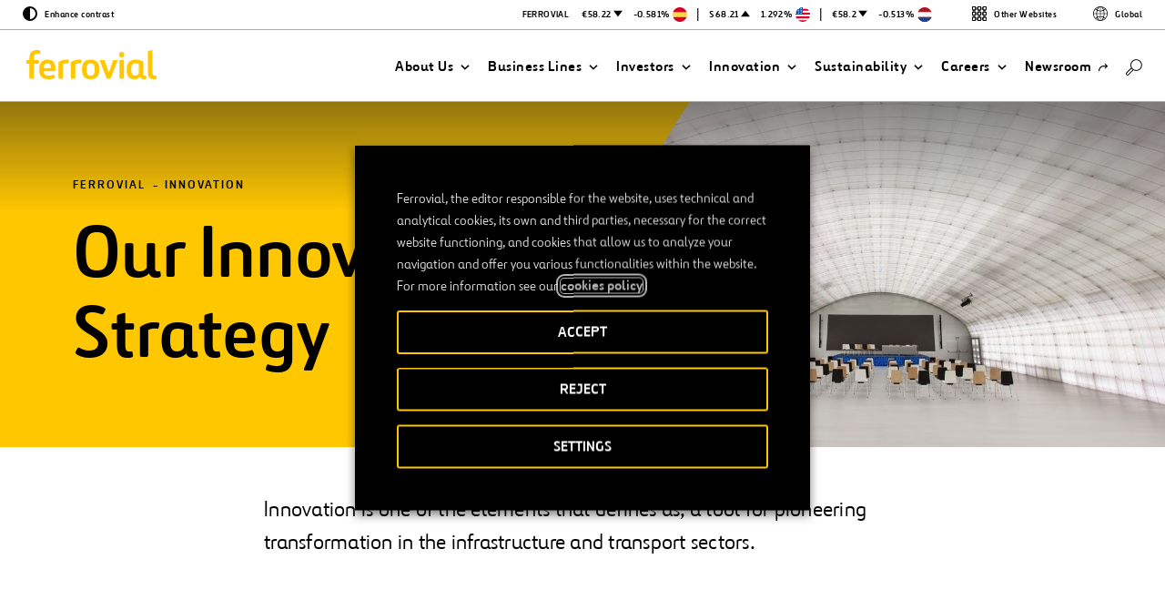

--- FILE ---
content_type: text/html; charset=UTF-8
request_url: https://www.ferrovial.com/en/innovation/our-strategy/
body_size: 29112
content:
<!DOCTYPE html>
<html lang="en">
    <head>
        <meta http-equiv="X-UA-Compatible" content="IE=edge">
        <meta charset="UTF-8">
        <meta name="viewport" content="width=device-width, initial-scale=1.0">
        <title>The company&#039;s innovation strategy | Ferrovial</title>
        <link rel="shortcut icon" href="https://www.ferrovial.com/wp-content/themes/global/front/dist/static/favicon/favicon.ico">
        <link rel="apple-touch-icon" href="https://www.ferrovial.com/wp-content/themes/global/front/dist/static/favicon/apple-touch-icon.png">
        <link rel="apple-touch-icon" sizes="57x57" href="https://www.ferrovial.com/wp-content/themes/global/front/dist/static/favicon/apple-touch-icon-57x57.png">
        <link rel="apple-touch-icon" sizes="60x60" href="https://www.ferrovial.com/wp-content/themes/global/front/dist/static/favicon/apple-touch-icon-60x60.png">
        <link rel="apple-touch-icon" sizes="72x72" href="https://www.ferrovial.com/wp-content/themes/global/front/dist/static/favicon/apple-touch-icon-72x72.png">
        <link rel="apple-touch-icon" sizes="76x76" href="https://www.ferrovial.com/wp-content/themes/global/front/dist/static/favicon/apple-touch-icon-76x76.png">
        <link rel="apple-touch-icon" sizes="114x114" href="https://www.ferrovial.com/wp-content/themes/global/front/dist/static/favicon/apple-touch-icon-114x114.png">
        <link rel="apple-touch-icon" sizes="120x120" href="https://www.ferrovial.com/wp-content/themes/global/front/dist/static/favicon/apple-touch-icon-120x120.png">
        <link rel="apple-touch-icon" sizes="144x144" href="https://www.ferrovial.com/wp-content/themes/global/front/dist/static/favicon/apple-touch-icon-144x144.png">
        <link rel="apple-touch-icon" sizes="152x152" href="https://www.ferrovial.com/wp-content/themes/global/front/dist/static/favicon/apple-touch-icon-152x152.png">
        <link rel="icon" sizes="152x152" href="https://www.ferrovial.com/wp-content/themes/global/front/dist/static/favicon/apple-touch-icon-152x152.png">
        <link href="https://www.ferrovial.com/wp-content/themes/global/front/dist/assets/app.css?ver=4.30.10" rel="stylesheet" type="text/css">
        <link rel="preload" as="font" href="https://www.ferrovial.com/wp-content/themes/global/front/dist/static/fonts/ferrovialn-regular-webfont.woff2" type="font/woff2" crossorigin="anonymous">
        <link rel="preload" as="font" href="https://www.ferrovial.com/wp-content/themes/global/front/dist/static/fonts/ferrovialn-regular-webfont.woff" type="font/woff" crossorigin="anonymous">
        <link rel="preload" as="font" href="https://www.ferrovial.com/wp-content/themes/global/front/dist/static/fonts/ferrovialn-bold-webfont.woff2" type="font/woff2" crossorigin="anonymous">
        <link rel="preload" as="font" href="https://www.ferrovial.com/wp-content/themes/global/front/dist/static/fonts/ferrovialn-bold-webfont.woff" type="font/woff" crossorigin="anonymous">
        <style>
            #app[v-cloak] { opacity: 0; }
        </style>
        <script type="text/javascript">
            window.gMapsAPIKey = 'AIzaSyDRZMi8gGAO6AgrziiRk_ZH7t8sq2KYyJ4';
        </script>


        <meta name='robots' content='index, follow, max-image-preview:large, max-snippet:-1, max-video-preview:-1' />
	<style>img:is([sizes="auto" i], [sizes^="auto," i]) { contain-intrinsic-size: 3000px 1500px }</style>
	<link rel="alternate" hreflang="en-au" href="https://www.ferrovial.com/en-au/innovation/our-strategy/" />
<link rel="alternate" hreflang="en-ca" href="https://www.ferrovial.com/en-ca/innovation/our-strategy/" />
<link rel="alternate" hreflang="es-es" href="https://www.ferrovial.com/es-es/innovacion/estrategia/" />
<link rel="alternate" hreflang="es-co" href="https://www.ferrovial.com/es-la/innovacion/estrategia/" />
<link rel="alternate" hreflang="en-gb" href="https://www.ferrovial.com/en-gb/innovation/our-strategy/" />
<link rel="alternate" hreflang="en-us" href="https://www.ferrovial.com/en-us/innovation/our-strategy/" />
<link rel="alternate" hreflang="es" href="https://www.ferrovial.com/es/innovacion/estrategia/" />
<link rel="alternate" hreflang="en" href="https://www.ferrovial.com/en/innovation/our-strategy/" />
<link rel="alternate" hreflang="x-default" href="https://www.ferrovial.com/en/innovation/our-strategy/" />

<!-- Google Tag Manager for WordPress by gtm4wp.com -->
<script data-cfasync="false" data-pagespeed-no-defer>
	var gtm4wp_datalayer_name = "dataLayer";
	var dataLayer = dataLayer || [];
</script>
<!-- End Google Tag Manager for WordPress by gtm4wp.com -->
	<!-- This site is optimized with the Yoast SEO plugin v26.3 - https://yoast.com/wordpress/plugins/seo/ -->
	<meta name="description" content="Ferrovial&#039;s innovation strategy is one of the pillars of our business that allows us to strive for efficiency, sustainability, and safety in our projects. Thanks to..." />
	<link rel="canonical" href="https://www.ferrovial.com/en/innovation/our-strategy/" />
	<meta property="og:locale" content="en_US" />
	<meta property="og:type" content="article" />
	<meta property="og:title" content="The company&#039;s innovation strategy | Ferrovial" />
	<meta property="og:description" content="Ferrovial&#039;s innovation strategy is one of the pillars of our business that allows us to strive for efficiency, sustainability, and safety in our projects. Thanks to..." />
	<meta property="og:url" content="https://www.ferrovial.com/en/innovation/our-strategy/" />
	<meta property="og:site_name" content="Ferrovial" />
	<meta property="article:publisher" content="https://www.facebook.com/ferrovial" />
	<meta property="article:modified_time" content="2025-06-17T08:16:26+00:00" />
	<meta name="twitter:card" content="summary_large_image" />
	<meta name="twitter:site" content="@ferrovial" />
	<meta name="twitter:label1" content="Est. reading time" />
	<meta name="twitter:data1" content="1 minute" />
	<!-- / Yoast SEO plugin. -->


<link rel='stylesheet' id='wp-block-library-css' href='https://www.ferrovial.com/wp-includes/css/dist/block-library/style.min.css?ver=6.8.3' type='text/css' media='all' />
<style id='classic-theme-styles-inline-css' type='text/css'>
/*! This file is auto-generated */
.wp-block-button__link{color:#fff;background-color:#32373c;border-radius:9999px;box-shadow:none;text-decoration:none;padding:calc(.667em + 2px) calc(1.333em + 2px);font-size:1.125em}.wp-block-file__button{background:#32373c;color:#fff;text-decoration:none}
</style>
<style id='global-styles-inline-css' type='text/css'>
:root{--wp--preset--aspect-ratio--square: 1;--wp--preset--aspect-ratio--4-3: 4/3;--wp--preset--aspect-ratio--3-4: 3/4;--wp--preset--aspect-ratio--3-2: 3/2;--wp--preset--aspect-ratio--2-3: 2/3;--wp--preset--aspect-ratio--16-9: 16/9;--wp--preset--aspect-ratio--9-16: 9/16;--wp--preset--color--black: #000000;--wp--preset--color--cyan-bluish-gray: #abb8c3;--wp--preset--color--white: #ffffff;--wp--preset--color--pale-pink: #f78da7;--wp--preset--color--vivid-red: #cf2e2e;--wp--preset--color--luminous-vivid-orange: #ff6900;--wp--preset--color--luminous-vivid-amber: #fcb900;--wp--preset--color--light-green-cyan: #7bdcb5;--wp--preset--color--vivid-green-cyan: #00d084;--wp--preset--color--pale-cyan-blue: #8ed1fc;--wp--preset--color--vivid-cyan-blue: #0693e3;--wp--preset--color--vivid-purple: #9b51e0;--wp--preset--gradient--vivid-cyan-blue-to-vivid-purple: linear-gradient(135deg,rgba(6,147,227,1) 0%,rgb(155,81,224) 100%);--wp--preset--gradient--light-green-cyan-to-vivid-green-cyan: linear-gradient(135deg,rgb(122,220,180) 0%,rgb(0,208,130) 100%);--wp--preset--gradient--luminous-vivid-amber-to-luminous-vivid-orange: linear-gradient(135deg,rgba(252,185,0,1) 0%,rgba(255,105,0,1) 100%);--wp--preset--gradient--luminous-vivid-orange-to-vivid-red: linear-gradient(135deg,rgba(255,105,0,1) 0%,rgb(207,46,46) 100%);--wp--preset--gradient--very-light-gray-to-cyan-bluish-gray: linear-gradient(135deg,rgb(238,238,238) 0%,rgb(169,184,195) 100%);--wp--preset--gradient--cool-to-warm-spectrum: linear-gradient(135deg,rgb(74,234,220) 0%,rgb(151,120,209) 20%,rgb(207,42,186) 40%,rgb(238,44,130) 60%,rgb(251,105,98) 80%,rgb(254,248,76) 100%);--wp--preset--gradient--blush-light-purple: linear-gradient(135deg,rgb(255,206,236) 0%,rgb(152,150,240) 100%);--wp--preset--gradient--blush-bordeaux: linear-gradient(135deg,rgb(254,205,165) 0%,rgb(254,45,45) 50%,rgb(107,0,62) 100%);--wp--preset--gradient--luminous-dusk: linear-gradient(135deg,rgb(255,203,112) 0%,rgb(199,81,192) 50%,rgb(65,88,208) 100%);--wp--preset--gradient--pale-ocean: linear-gradient(135deg,rgb(255,245,203) 0%,rgb(182,227,212) 50%,rgb(51,167,181) 100%);--wp--preset--gradient--electric-grass: linear-gradient(135deg,rgb(202,248,128) 0%,rgb(113,206,126) 100%);--wp--preset--gradient--midnight: linear-gradient(135deg,rgb(2,3,129) 0%,rgb(40,116,252) 100%);--wp--preset--font-size--small: 13px;--wp--preset--font-size--medium: 20px;--wp--preset--font-size--large: 36px;--wp--preset--font-size--x-large: 42px;--wp--preset--spacing--20: 0.44rem;--wp--preset--spacing--30: 0.67rem;--wp--preset--spacing--40: 1rem;--wp--preset--spacing--50: 1.5rem;--wp--preset--spacing--60: 2.25rem;--wp--preset--spacing--70: 3.38rem;--wp--preset--spacing--80: 5.06rem;--wp--preset--shadow--natural: 6px 6px 9px rgba(0, 0, 0, 0.2);--wp--preset--shadow--deep: 12px 12px 50px rgba(0, 0, 0, 0.4);--wp--preset--shadow--sharp: 6px 6px 0px rgba(0, 0, 0, 0.2);--wp--preset--shadow--outlined: 6px 6px 0px -3px rgba(255, 255, 255, 1), 6px 6px rgba(0, 0, 0, 1);--wp--preset--shadow--crisp: 6px 6px 0px rgba(0, 0, 0, 1);}:where(.is-layout-flex){gap: 0.5em;}:where(.is-layout-grid){gap: 0.5em;}body .is-layout-flex{display: flex;}.is-layout-flex{flex-wrap: wrap;align-items: center;}.is-layout-flex > :is(*, div){margin: 0;}body .is-layout-grid{display: grid;}.is-layout-grid > :is(*, div){margin: 0;}:where(.wp-block-columns.is-layout-flex){gap: 2em;}:where(.wp-block-columns.is-layout-grid){gap: 2em;}:where(.wp-block-post-template.is-layout-flex){gap: 1.25em;}:where(.wp-block-post-template.is-layout-grid){gap: 1.25em;}.has-black-color{color: var(--wp--preset--color--black) !important;}.has-cyan-bluish-gray-color{color: var(--wp--preset--color--cyan-bluish-gray) !important;}.has-white-color{color: var(--wp--preset--color--white) !important;}.has-pale-pink-color{color: var(--wp--preset--color--pale-pink) !important;}.has-vivid-red-color{color: var(--wp--preset--color--vivid-red) !important;}.has-luminous-vivid-orange-color{color: var(--wp--preset--color--luminous-vivid-orange) !important;}.has-luminous-vivid-amber-color{color: var(--wp--preset--color--luminous-vivid-amber) !important;}.has-light-green-cyan-color{color: var(--wp--preset--color--light-green-cyan) !important;}.has-vivid-green-cyan-color{color: var(--wp--preset--color--vivid-green-cyan) !important;}.has-pale-cyan-blue-color{color: var(--wp--preset--color--pale-cyan-blue) !important;}.has-vivid-cyan-blue-color{color: var(--wp--preset--color--vivid-cyan-blue) !important;}.has-vivid-purple-color{color: var(--wp--preset--color--vivid-purple) !important;}.has-black-background-color{background-color: var(--wp--preset--color--black) !important;}.has-cyan-bluish-gray-background-color{background-color: var(--wp--preset--color--cyan-bluish-gray) !important;}.has-white-background-color{background-color: var(--wp--preset--color--white) !important;}.has-pale-pink-background-color{background-color: var(--wp--preset--color--pale-pink) !important;}.has-vivid-red-background-color{background-color: var(--wp--preset--color--vivid-red) !important;}.has-luminous-vivid-orange-background-color{background-color: var(--wp--preset--color--luminous-vivid-orange) !important;}.has-luminous-vivid-amber-background-color{background-color: var(--wp--preset--color--luminous-vivid-amber) !important;}.has-light-green-cyan-background-color{background-color: var(--wp--preset--color--light-green-cyan) !important;}.has-vivid-green-cyan-background-color{background-color: var(--wp--preset--color--vivid-green-cyan) !important;}.has-pale-cyan-blue-background-color{background-color: var(--wp--preset--color--pale-cyan-blue) !important;}.has-vivid-cyan-blue-background-color{background-color: var(--wp--preset--color--vivid-cyan-blue) !important;}.has-vivid-purple-background-color{background-color: var(--wp--preset--color--vivid-purple) !important;}.has-black-border-color{border-color: var(--wp--preset--color--black) !important;}.has-cyan-bluish-gray-border-color{border-color: var(--wp--preset--color--cyan-bluish-gray) !important;}.has-white-border-color{border-color: var(--wp--preset--color--white) !important;}.has-pale-pink-border-color{border-color: var(--wp--preset--color--pale-pink) !important;}.has-vivid-red-border-color{border-color: var(--wp--preset--color--vivid-red) !important;}.has-luminous-vivid-orange-border-color{border-color: var(--wp--preset--color--luminous-vivid-orange) !important;}.has-luminous-vivid-amber-border-color{border-color: var(--wp--preset--color--luminous-vivid-amber) !important;}.has-light-green-cyan-border-color{border-color: var(--wp--preset--color--light-green-cyan) !important;}.has-vivid-green-cyan-border-color{border-color: var(--wp--preset--color--vivid-green-cyan) !important;}.has-pale-cyan-blue-border-color{border-color: var(--wp--preset--color--pale-cyan-blue) !important;}.has-vivid-cyan-blue-border-color{border-color: var(--wp--preset--color--vivid-cyan-blue) !important;}.has-vivid-purple-border-color{border-color: var(--wp--preset--color--vivid-purple) !important;}.has-vivid-cyan-blue-to-vivid-purple-gradient-background{background: var(--wp--preset--gradient--vivid-cyan-blue-to-vivid-purple) !important;}.has-light-green-cyan-to-vivid-green-cyan-gradient-background{background: var(--wp--preset--gradient--light-green-cyan-to-vivid-green-cyan) !important;}.has-luminous-vivid-amber-to-luminous-vivid-orange-gradient-background{background: var(--wp--preset--gradient--luminous-vivid-amber-to-luminous-vivid-orange) !important;}.has-luminous-vivid-orange-to-vivid-red-gradient-background{background: var(--wp--preset--gradient--luminous-vivid-orange-to-vivid-red) !important;}.has-very-light-gray-to-cyan-bluish-gray-gradient-background{background: var(--wp--preset--gradient--very-light-gray-to-cyan-bluish-gray) !important;}.has-cool-to-warm-spectrum-gradient-background{background: var(--wp--preset--gradient--cool-to-warm-spectrum) !important;}.has-blush-light-purple-gradient-background{background: var(--wp--preset--gradient--blush-light-purple) !important;}.has-blush-bordeaux-gradient-background{background: var(--wp--preset--gradient--blush-bordeaux) !important;}.has-luminous-dusk-gradient-background{background: var(--wp--preset--gradient--luminous-dusk) !important;}.has-pale-ocean-gradient-background{background: var(--wp--preset--gradient--pale-ocean) !important;}.has-electric-grass-gradient-background{background: var(--wp--preset--gradient--electric-grass) !important;}.has-midnight-gradient-background{background: var(--wp--preset--gradient--midnight) !important;}.has-small-font-size{font-size: var(--wp--preset--font-size--small) !important;}.has-medium-font-size{font-size: var(--wp--preset--font-size--medium) !important;}.has-large-font-size{font-size: var(--wp--preset--font-size--large) !important;}.has-x-large-font-size{font-size: var(--wp--preset--font-size--x-large) !important;}
:where(.wp-block-post-template.is-layout-flex){gap: 1.25em;}:where(.wp-block-post-template.is-layout-grid){gap: 1.25em;}
:where(.wp-block-columns.is-layout-flex){gap: 2em;}:where(.wp-block-columns.is-layout-grid){gap: 2em;}
:root :where(.wp-block-pullquote){font-size: 1.5em;line-height: 1.6;}
</style>
<style id='age-gate-custom-inline-css' type='text/css'>
:root{--ag-background-image-position: center center;--ag-background-image-opacity: 1;--ag-form-background: rgba(255,255,255,1);--ag-text-color: #000000;--ag-blur: 5px;}
</style>
<link rel='stylesheet' id='age-gate-css' href='https://www.ferrovial.com/wp-content/plugins/age-gate/dist/main.css?ver=3.7.2' type='text/css' media='all' />
<style id='age-gate-options-inline-css' type='text/css'>
:root{--ag-background-image-position: center center;--ag-background-image-opacity: 1;--ag-form-background: rgba(255,255,255,1);--ag-text-color: #000000;--ag-blur: 5px;}
</style>
<link rel='stylesheet' id='babel-newsroom-app-integration-front-css' href='https://www.ferrovial.com/wp-content/plugins/babel-newsroom-app-integration//public/css/styles.css?ver=1.0.2' type='text/css' media='all' />
<link rel='stylesheet' id='babel-popup-consent-front-css' href='https://www.ferrovial.com/wp-content/plugins/babel-popup-consent/public/css/styles.css?ver=1.0.7' type='text/css' media='all' />
<link rel='stylesheet' id='contact-form-7-css' href='https://www.ferrovial.com/wp-content/plugins/contact-form-7/includes/css/styles.css?ver=6.1.3' type='text/css' media='all' />
<link rel='stylesheet' id='workday-css' href='https://www.ferrovial.com/wp-content/plugins/workday/public/css/workday-public.css?ver=1.9.4' type='text/css' media='all' />
<link rel='stylesheet' id='gdpr-cookie-theme-css' href='https://www.ferrovial.com/wp-content/themes/global/theme_core/css/gdpr-cookie.css?ver=4.30.10' type='text/css' media='all' />
<link rel='stylesheet' id='cookie-law-info-css' href='https://www.ferrovial.com/wp-content/plugins/webtoffee-gdpr-cookie-consent/public/css/cookie-law-info-public.css?ver=2.6.6' type='text/css' media='all' />
<link rel='stylesheet' id='cookie-law-info-gdpr-css' href='https://www.ferrovial.com/wp-content/plugins/webtoffee-gdpr-cookie-consent/public/css/cookie-law-info-gdpr.css?ver=2.6.6' type='text/css' media='all' />
<style id='cookie-law-info-gdpr-inline-css' type='text/css'>
.cli-modal-content, .cli-tab-content { background-color: #ffffff; }.cli-privacy-content-text, .cli-modal .cli-modal-dialog, .cli-tab-container p, a.cli-privacy-readmore { color: #000000; }.cli-tab-header { background-color: #f2f2f2; }.cli-tab-header, .cli-tab-header a.cli-nav-link,span.cli-necessary-caption,.cli-switch .cli-slider:after { color: #000000; }.cli-switch .cli-slider:before { background-color: #ffffff; }.cli-switch input:checked + .cli-slider:before { background-color: #ffffff; }.cli-switch .cli-slider { background-color: #e3e1e8; }.cli-switch input:checked + .cli-slider { background-color: #28a745; }.cli-modal-close svg { fill: #000000; }.cli-tab-footer .wt-cli-privacy-accept-all-btn { background-color: #00acad; color: #ffffff}.cli-tab-footer .wt-cli-privacy-accept-btn { background-color: #00acad; color: #ffffff}.cli-tab-header a:before{ border-right: 1px solid #000000; border-bottom: 1px solid #000000; }
</style>
<script type="text/javascript" id="wpml-cookie-js-extra">
/* <![CDATA[ */
var wpml_cookies = {"wp-wpml_current_language":{"value":"en","expires":1,"path":"\/"}};
var wpml_cookies = {"wp-wpml_current_language":{"value":"en","expires":1,"path":"\/"}};
/* ]]> */
</script>
<script type="text/javascript" src="https://www.ferrovial.com/wp-content/plugins/sitepress-multilingual-cms/res/js/cookies/language-cookie.js?ver=482900" id="wpml-cookie-js" defer="defer" data-wp-strategy="defer"></script>
<script type="text/javascript" src="https://www.ferrovial.com/wp-includes/js/jquery/jquery.min.js?ver=3.7.1" id="jquery-core-js"></script>
<script type="text/javascript" src="https://www.ferrovial.com/wp-includes/js/jquery/jquery-migrate.min.js?ver=3.4.1" id="jquery-migrate-js"></script>
<script type="text/javascript" src="https://www.ferrovial.com/wp-content/plugins/workday/public/js/workday-public.js?ver=1.9.4" id="workday-js"></script>
<script type="text/javascript" id="cookie-law-info-js-extra">
/* <![CDATA[ */
var Cli_Data = {"nn_cookie_ids":["lms_ads","_hjIncludedInSessionSample","_hjIncludedInPageviewSample","_hjLocalStorageTest","_hjCachedUserAttributes","_hjUserAttributesHash","_hjClosedSurveyInvites","dtCookie","YTC","gen.sig","gen.lang","gen","_uetvid","_uetsid","_gat_UA-141180000-1","_csrf","wfeSessionId","walley_gid","walley","vuid","UIDR","uid","sp_t","sp_landing","sessionIndex","sessionActive","RedirectToADAL","PHPSESSID","personalization_id","MUID","MR2","MR","mid","ig_did","everest_g_v2","et-a1","csrftoken","ai_session","_gcl_au","_gat_UA-70491628-1","_gat_UA-58630905-1","_gat_UA-20934186-10","_gat_gtag_UA_5784146_31","_gat","test_cookie","_hjAbsoluteSessionInProgress","_hjTLDTest","_hjRecordingLastActivity","_hjid","_hjShownFeedbackMessage","_hjMinimizedPolls","_hjDonePolls","fr","_smvs","_gid","_gat_UA-5826449-38","_ga","_fbp","smOViewsPopCap","SMCNTCTGS","SMOPTST","smrcrsaved","smwp","smvr","smg","smform","Smevent","smclient","smuuid","apbct_visible_fields_count","apbct_visible_fields","ct_pointer_data","ct_timezone","ct_fkp_timestamp","ct_ps_timestamp","ct_checkjs","lumesse_language","NID","IDE","VISITOR_INFO1_LIVE","YSC","GPS"],"non_necessary_cookies":{"necessary":["PHPSESSID","csrftoken","cookielawinfo-checkbox-language","cookielawinfo-checkbox-analytics","cookielawinfo-checkbox-advertisement","cookielawinfo-checkbox-analytics","cookielawinfo-checkbox-advertisement"],"analytics":["_hjIncludedInSessionSample","_hjIncludedInPageviewSample","_hjLocalStorageTest","_hjCachedUserAttributes","_hjUserAttributesHash","_hjClosedSurveyInvites","dtCookie","_uetvid","_uetsid","_gat_UA-141180000-1","_csrf","MR","_gcl_au","_gat_UA-70491628-1","_gat_UA-58630905-1","_gat_UA-20934186-10","_gat_gtag_UA_5784146_31","_gat","test_cookie","_hjAbsoluteSessionInProgress","_hjTLDTest","_hjRecordingLastActivity","_hjid","_hjShownFeedbackMessage","_hjMinimizedPolls","_hjDonePolls","_smvs","_gid","_gat_UA-5826449-38","_ga","smOViewsPopCap","SMCNTCTGS","SMOPTST","smrcrsaved","smg","smvr","smwp","Smevent","smform","Smuuid","smrcrsaved","smOViewsPopCap","SMCNTCTGS","SMOPTST","smg","smvr","smwp","Smevent","smform","Smuuid","SMCNTCTGS","SMOPTST","smwp","smrcrsaved","smOViewsPopCap","smform","smg","smvr","Smuuid","Smevent","SMOPTST","smOViewsPopCap","SMCNTCTGS","smwp","smrcrsaved","smform","smg","smvr","Smuuid","smclient","Smevent","SMCNTCTGS","SMOPTST","smrcrsaved","smOViewsPopCap","smg","smvr","smwp","Smevent","smform","Smuuid","SMCNTCTGS","SMOPTST","smwp","smrcrsaved","smOViewsPopCap","Smevent","smform","smg","smvr","Smuuid","smclient","smOViewsPopCap","SMCNTCTGS","SMOPTST","smvr","smwp","smrcrsaved","smform","smg","smuuid","smclient","Smevent","_ga","_gid","SMOPTST","smrcrsaved","smOViewsPopCap","SMCNTCTGS","smwp","smclient","Smevent","smform","apbct_visible_fields_count","ct_ps_timestamp","ct_fkp_timestamp","ct_timezone","ct_pointer_data","apbct_visible_fields","lumesse_language","ct_checkjs","GPS"],"advertisement":["lms_ads","uid","personalization_id","MUID","mid","everest_g_v2","fr","_fbp","fr","IDE","NID","VISITOR_INFO1_LIVE","YSC"]},"cookielist":{"necessary":{"id":7756,"status":true,"priority":0,"title":"Necessary","strict":true,"default_state":false,"ccpa_optout":false,"loadonstart":false},"analytics":{"id":7762,"status":true,"priority":0,"title":"Measurement","strict":false,"default_state":false,"ccpa_optout":false,"loadonstart":false},"advertisement":{"id":7763,"status":true,"priority":0,"title":"Personalization","strict":false,"default_state":false,"ccpa_optout":false,"loadonstart":false}},"ajax_url":"https:\/\/www.ferrovial.com\/wp-admin\/admin-ajax.php","current_lang":"en","security":"c4bdfa3617","eu_countries":["GB"],"geoIP":"disabled","use_custom_geolocation_api":"","custom_geolocation_api":"https:\/\/geoip.cookieyes.com\/geoip\/checker\/result.php","consentVersion":"1","strictlyEnabled":["necessary","obligatoire"],"cookieDomain":"","privacy_length":"250","ccpaEnabled":"","ccpaRegionBased":"","ccpaBarEnabled":"","ccpaType":"gdpr","triggerDomRefresh":"","secure_cookies":""};
var log_object = {"ajax_url":"https:\/\/www.ferrovial.com\/wp-admin\/admin-ajax.php"};
/* ]]> */
</script>
<script type="text/javascript" src="https://www.ferrovial.com/wp-content/plugins/webtoffee-gdpr-cookie-consent/public/js/cookie-law-info-public.js?ver=2.6.6" id="cookie-law-info-js"></script>
<link rel="https://api.w.org/" href="https://www.ferrovial.com/en/wp-json/" /><link rel="alternate" title="JSON" type="application/json" href="https://www.ferrovial.com/en/wp-json/wp/v2/pages/27025" /><link rel="EditURI" type="application/rsd+xml" title="RSD" href="https://www.ferrovial.com/xmlrpc.php?rsd" />
<link rel='shortlink' href='https://www.ferrovial.com/en/?p=27025' />
<link rel="alternate" title="oEmbed (JSON)" type="application/json+oembed" href="https://www.ferrovial.com/en/wp-json/oembed/1.0/embed?url=https%3A%2F%2Fwww.ferrovial.com%2Fen%2Finnovation%2Four-strategy%2F" />
<link rel="alternate" title="oEmbed (XML)" type="text/xml+oembed" href="https://www.ferrovial.com/en/wp-json/oembed/1.0/embed?url=https%3A%2F%2Fwww.ferrovial.com%2Fen%2Finnovation%2Four-strategy%2F&#038;format=xml" />
<meta name="generator" content="WPML ver:4.8.2 stt:83,1,77,79,81,82,41,80,2;" />
<meta name="facebook-domain-verification" content="ulkfs9ljirlb1fswiycmsznj8wiqlz" />
<meta name="msvalidate.01" content="83ADB9D3DB576F19BA32F6FB67BDC602" /><!-- breadcrumb Schema optimized by Schema Pro --><script type="application/ld+json">{"@context":"https:\/\/schema.org","@type":"BreadcrumbList","itemListElement":[{"@type":"ListItem","position":1,"item":{"@id":"https:\/\/www.ferrovial.com\/en\/","name":"Home"}},{"@type":"ListItem","position":2,"item":{"@id":"https:\/\/www.ferrovial.com\/en\/innovation\/","name":"Innovation"}},{"@type":"ListItem","position":3,"item":{"@id":"https:\/\/www.ferrovial.com\/en\/innovation\/our-strategy\/","name":"Our Innovation Strategy"}}]}</script><!-- / breadcrumb Schema optimized by Schema Pro -->
<!-- Google Tag Manager for WordPress by gtm4wp.com -->
<!-- GTM Container placement set to manual -->
<script data-cfasync="false" data-pagespeed-no-defer type="text/javascript">
	var dataLayer_content = {"pagePostType":"page","pagePostType2":"single-page"};
	dataLayer.push( dataLayer_content );
</script>
<script data-cfasync="false" data-pagespeed-no-defer type="text/plain" data-cli-class="cli-blocker-script" data-cli-label="Google Tag Manager"  data-cli-script-type="analytics" data-cli-block="true" data-cli-block-if-ccpa-optout="false" data-cli-element-position="head">
(function(w,d,s,l,i){w[l]=w[l]||[];w[l].push({'gtm.start':
new Date().getTime(),event:'gtm.js'});var f=d.getElementsByTagName(s)[0],
j=d.createElement(s),dl=l!='dataLayer'?'&l='+l:'';j.async=true;j.src=
'//www.googletagmanager.com/gtm.js?id='+i+dl;f.parentNode.insertBefore(j,f);
})(window,document,'script','dataLayer','GTM-T584CR');
</script>
<!-- End Google Tag Manager for WordPress by gtm4wp.com -->                        <link rel="alternate" href="https://www.ferrovial.com/es-la/innovacion/estrategia/" hreflang="es-cl" />
                                                <link rel="alternate" href="https://www.ferrovial.com/es-la/innovacion/estrategia/" hreflang="es-pe" />
                        <meta class="elastic" name="post_id" content="27025"><meta class="elastic" name="type" content="https://www.ferrovial.com/en/innovation/our-strategy/"><meta class="elastic" name="post_type" content="page"><meta class="elastic" name="post_date" content="2019-09-05 14:50:19"><meta class="elastic" name="post_date_iso_format" content="2019-09-05T14:50:19+00:00"><meta class="elastic" name="post_url" content="https://www.ferrovial.com/en/innovation/our-strategy/"><meta class="elastic" name="post_title" content="Our Innovation Strategy"><meta class="elastic" name="body" content="Ferrovial Innovation Our Innovation Strategy Innovation is one of the elements that defines us, a tool for pioneering transformation in the infrastructure and transport sectors. Key Figures € 70.6 M R+D Investment +500 Projects +40 Projects with Startups To this end, we have a robust and evolving digital transformation strategy that is fully aligned with our broader business objectives. Our primary goal is to leverage IT &amp; Innovation to enhance the value of our assets, improve efficiency, gain competitive advantages, and lead in a rapidly changing digital landscape. Ferrovial’s innovation efforts are embedded within a comprehensive digitalization process aimed at transforming the company’s operations and boosting competitiveness. Key programs include asset management, exploration of new technologies, data solutions, and process digitalization, among others. The significant progress achieved through the Digital Horizon 2024&nbsp;program—backed by a €70.6 million investment in 2024—has laid the foundation for the next phase: ReadIT 2027. This new framework integrates emerging technologies like artificial intelligence and cloud computing, while maintaining a strong emphasis on data, digital platforms, processes, and people, and guaranteeing our fundamentals such as compliance, cybersecurity, health &amp; safety, sustainability, and obsolescence surveillance. This structured and forward-looking approach has enabled Ferrovial to build a mature innovation ecosystem that responds to business challenges through open collaboration and a culture of continuous improvement. As a result, the company is well-positioned to adopt emerging technologies and identify new digital business opportunities that align with its strategic vision. Our Strategic Areas Furthermore, our innovation strategy is structured into nine themes or action areas that range from the prediction of future scenarios to sustainability or digitalization. What If...? Analysis of possible future scenarios and their impact on business. More information Venture Lab Creation of new business opportunities by betting on intrapreneurship. More information Mobility Implementation of transport solutions that make cities less congested and more sustainable. More information Data Management Optimization of operations management work and search for new opportunities through the use of our data. More information Safety Improvement of safety and cybersecurity for employees, users and infrastructure. More information Sustainability Reduction of our environmental footprint and that of society. More information Digitalization Exploration of digital technologies to strengthen efficiency in processes. More information Automation Use of robots and drones to improve the safety and efficiency of operations. More information Engineering Development and implementation of new tools that will allow us to improve design processes and the operation of our assets, such as 3D printing, for example. More information Our Culture of Innovation See more"><meta class="elastic" name="excerpt" content="Ferrovial Innovation Our Innovation Strategy Innovation is one of the elements that defines us, a tool for pioneering transformation in the infrastructure and transport sectors. Key Figures € 70.6 M R+D Investment +500 Projects +40 Projects with Startups To this end, we have a robust and evolving digital transformation strategy that is fully alig [...]"><meta class="elastic" name="featured_img" content=""><meta class="elastic" name="sections" content=""><meta class="elastic" name="domain_identifier" content="1"><meta class="elastic" name="post_tax_translation_priority" content="Optional"><meta class="elastic" name="language" content="en"><meta class="elastic" name="language" content="pl"><meta name="st:robots" content="follow, index">			<style id="wpsp-style-frontend"></style>
					<style type="text/css" id="wp-custom-css">
			/** AGE GATE **/
.age-gate-form, .age-gate__form {
    font-family: Ferrovial New;
    }

    p.age-gate__challenge {
    MARGIN-BOTTOM: 21PX;
	}

	button.age-gate-button:active, button.age-gate-button:focus, button.age-gate-button:hover, button.age-gate-submit-no:active, button.age-gate-submit-no:focus, button.age-gate-submit-no:hover, button.age-gate-submit-yes:active, button.age-gate-submit-yes:focus, button.age-gate-submit-yes:hover, button.age-gate__button:active, button.age-gate__button:focus, button.age-gate__button:hover, button.age-gate__submit--no:active, button.age-gate__submit--no:focus, button.age-gate__submit--no:hover, button.age-gate__submit--yes:active, button.age-gate__submit--yes:focus, button.age-gate__submit--yes:hover
	{
		    background-color: #ffc700;
		    color: var(--ag-button-color-text-hover,#000);

	}

	button.age-gate-button, button.age-gate-submit-no, button.age-gate-submit-yes, button.age-gate__button, button.age-gate__submit--no, button.age-gate__submit--yes{

			background-color: #ffc700;
		    color: var(--ag-button-color-text-hover,#000);

	}

.age-gate {
	max-width: 60%;
}

@media (max-width: 768px) {
	.age-gate {
		max-width: 75%;
	}
}
/** END AGE GATE **/

/** HERO BRAND TITLE **/
.m-hero__section__content__header__title span[data-v-2cf77f2e] {
	min-height: 11rem;
}
/** END HERO BRAND TITLE **/


/** FORM MAILJET ALUMNI */
.iframe-mailjet-form-alumni {
	height: 1350px; 
	border: 0; 
	width: 600px; 
	margin: 0 auto; 
	display: block;
}
@media (max-width: 768px) {
	.iframe-mailjet-form-alumni {
		max-width: 95%;
	}
}		</style>
		    </head>
    <body class="wp-singular page-template-default page page-id-27025 page-parent page-child parent-pageid-39993 wp-embed-responsive wp-theme-global wp-schema-pro-2.10.4">
        
<!-- GTM Container placement set to manual -->
<!-- Google Tag Manager (noscript) -->
				<noscript><iframe data-cli-class="cli-blocker-script" data-cli-label="Google Tag Manager"  data-cli-script-type="analytics" data-cli-block="true" data-cli-block-if-ccpa-optout="false" data-cli-element-position="body" data-cli-placeholder="Accept &lt;a class=&quot;cli_manage_current_consent&quot; tabindex=&quot;0&quot;&gt;Measurement&lt;/a&gt; cookies to view the content." data-cli-src="https://www.googletagmanager.com/ns.html?id=GTM-T584CR" height="0" width="0" style="display:none;visibility:hidden" aria-hidden="true"></iframe></noscript>
<!-- End Google Tag Manager (noscript) -->        <div id="app" v-cloak>
            
            <m-header fixed='true' title='Back to home' overlap='false' :translations='{
            &quot;goto&quot;:&quot;Go to&quot;,
            &quot;external&quot;:&quot;Open in a new tab&quot;,
            &quot;contrast&quot;:&quot;Enhance contrast&quot;,
            &quot;revertcontrast&quot;:&quot;Disable contrast&quot;,
            &quot;globalsearch&quot;:&quot;search&quot;
        }'>
                                    <div slot="logo" role="heading" aria-level="1">
                        <a href='https://www.ferrovial.com/en/' title='Back to home'>
                            <span>ferrovial</span>
                            <c-icon icon="logo" size="free">
                            </c-icon>
                        </a>
                    </div>
                                
    <ul slot="topbar">
        <li>Enhance contrast</li>
                    <li>Skip to content</li>
            <li>Other Websites</li>
                <li>Global</li>
    </ul>
    
    
            <div slot="subcontent">
            <p>Each project and asset is legally independent and has its own managers.</p>
        </div>
        

    <div slot="brands" close-label="X Close brands">                <div>Find out the Company's Websites</div>
                <ul>
                                                    <li>
                                    <h3 data-icon="roads">Highways</h3>
                                                                            <ul>
                                                                                                    <li>
                                                            <a href="https://www.ferrovial.com/en/cintra/" title="Cintra">Cintra</a>
                                                        </li>
                                                                                            </ul>
                                                                                                                            <h4>Highways Websites</h4>
                                                                                                    <ul>
                                                                                                                            <li>
                                                                        <a href="https://www.407etr.com/en/index.html" target='_blank' title="407 ETR">407 ETR</a>
                                                                    </li>
                                                                                                                                    <li>
                                                                        <a href="http://www.407eastphase1.ca/" target='_blank' title="407 EDG">407 EDG</a>
                                                                    </li>
                                                                                                                                    <li>
                                                                        <a href="http://www.407eastphase2.ca/" target='_blank' title="407 East Phase 2">407 East Phase 2</a>
                                                                    </li>
                                                                                                                                    <li>
                                                                        <a href="https://www.texpresslanes.com/" target='_blank' title="LBJ Texpress">LBJ Texpress</a>
                                                                    </li>
                                                                                                                                    <li>
                                                                        <a href="https://www.texpresslanes.com/" target='_blank' title="NTE Texpress">NTE Texpress</a>
                                                                    </li>
                                                                                                                                    <li>
                                                                        <a href="https://www.texpresslanes.com/" target='_blank' title="NTE35W">NTE35W</a>
                                                                    </li>
                                                                                                                                    <li>
                                                                        <a href="https://www.i77express.com/" target='_blank' title="I77 Express">I77 Express</a>
                                                                    </li>
                                                                                                                                    <li>
                                                                        <a href="http://66expresslanes.org/" target='_blank' title="I66">I66</a>
                                                                    </li>
                                                                                                                                    <li>
                                                                        <a href="https://netflowjv.com.au/" target='_blank' title="WRU">WRU</a>
                                                                    </li>
                                                                                                                                    <li>
                                                                        <a href="http://rutadelcacao.com.co/" target='_blank' title="Ruta del Cacao">Ruta del Cacao</a>
                                                                    </li>
                                                                                                                                    <li>
                                                                        <a href="http://www.d4r7.com/" target='_blank' title="D4R7">D4R7</a>
                                                                    </li>
                                                                                                                    </ul>
                                                                                </li>
                                                            <li>
                                    <h3 data-icon="airports">Airports</h3>
                                                                            <ul>
                                                                                                    <li>
                                                            <a href="https://www.ferrovial.com/en/f-airports/" title="Ferrovial Airports">Ferrovial Airports</a>
                                                        </li>
                                                                                            </ul>
                                                                                                        </li>
                                                            <li>
                                    <h3 data-icon="construction">Construction</h3>
                                                                            <ul>
                                                                                                    <li>
                                                            <a href="https://www.ferrovial.com/en/f-construction/" title="Ferrovial Construction">Ferrovial Construction</a>
                                                        </li>
                                                                                            </ul>
                                                                                                                            <ul>
                                                                                                                            <li>
                                                                        <a href="https://www.ferrovial.com/en/cadagua/"  title="Cadagua">Cadagua</a>
                                                                    </li>
                                                                                                                                    <li>
                                                                        <a href="https://www.ferrovial.com/en/ditecpesa/"  title="Ditecpesa">Ditecpesa</a>
                                                                    </li>
                                                                                                                                    <li>
                                                                        <a href="https://www.ferrovial.com/en/edytesa/"  title="Edytesa">Edytesa</a>
                                                                    </li>
                                                                                                                                    <li>
                                                                        <a href="https://www.ferrovial.com/en/tecpresa/"  title="Tecpresa">Tecpresa</a>
                                                                    </li>
                                                                                                                                    <li>
                                                                        <a href="https://www.ferrovial.com/en/ferconsa/" target='_blank' title="Ferconsa">Ferconsa</a>
                                                                    </li>
                                                                                                                                    <li>
                                                                        <a href="https://www.ferrovial.com/en-us/webber/" target='_blank' title="Webber">Webber</a>
                                                                    </li>
                                                                                                                                    <li>
                                                                        <a href="https://www.ferrovial.com/en/budimex/"  title="Budimex">Budimex</a>
                                                                    </li>
                                                                                                                    </ul>
                                                                                </li>
                                                            <li>
                                    <h3 data-icon="utilities">Energy</h3>
                                                                            <ul>
                                                                                                    <li>
                                                            <a href="https://www.ferrovial.com/en/ferrovial-energy/" title="Ferrovial Energy">Ferrovial Energy</a>
                                                        </li>
                                                                                            </ul>
                                                                                                                            <ul>
                                                                                                                            <li>
                                                                        <a href="https://www.ferrovial.com/en/siemsa/"  title="Siemsa">Siemsa</a>
                                                                    </li>
                                                                                                                    </ul>
                                                                                </li>
                                            </ul>
            </div>    <div slot="global" close-label="Close menu">
        <div>Select your country</div>
        <ul>
                                        <li><a data-lang="en-au" href="https://www.ferrovial.com/en-au/innovation/our-strategy/" title="Australia">Australia</a></li>
                                                    <li><a data-lang="en-ca" href="https://www.ferrovial.com/en-ca/innovation/our-strategy/" title="Canada">Canada</a></li>
                                                    <li><a data-lang="es-es" href="https://www.ferrovial.com/es-es/innovacion/estrategia/" title="España">España</a></li>
                                                    <li><a data-lang="es-la" href="https://www.ferrovial.com/es-la/innovacion/estrategia/" title="Latinoamérica">Latinoamérica</a></li>
                                                    <li><a data-lang="pl" href="https://www.ferrovial.com/pl/" title="Polska">Polska</a></li>
                                                    <li><a data-lang="en-gb" href="https://www.ferrovial.com/en-gb/innovation/our-strategy/" title="United Kingdom">United Kingdom</a></li>
                                                    <li><a data-lang="en-us" href="https://www.ferrovial.com/en-us/innovation/our-strategy/" title="United States">United States</a></li>
                                                    <li><a data-lang="es" href="https://www.ferrovial.com/es/innovacion/estrategia/" title="Global [Español]">Global [Español]</a></li>
                                                    <li><a data-lang="en" href="https://www.ferrovial.com/en/innovation/our-strategy/" title="Global [English]">Global [English]</a></li>
                                </ul>
    </div>
                            <nav slot="menu" search-label="Search">
                <ul>
                                                    <li close-label="Close menu">
                                                                            <a class="m-header__desktop__right-content__menu--nolink" tabindex="0" data-original-title="About Us" href="https://www.ferrovial.com/en/company/" role="button" aria-haspopup="true" aria-expanded="false" data-active="false">About Us</a>
                                                                                                                        <ul>
                                                                                                                        <li>
                                                                        <a href='https://www.ferrovial.com/en/company/about-us/' title='Our Company' tabactive='true'>Our Company</a>
                                                                        <ul>
                                                                                                                                    <li>
                                                                        <a href='https://www.ferrovial.com/en/company/about-us/chairman/' title='Chairman'>Chairman</a>
                                                                    </li>
                                                                                                                                        <li>
                                                                        <a href='https://www.ferrovial.com/en/company/about-us/board-of-directors/' title='Board of Directors'>Board of Directors</a>
                                                                    </li>
                                                                                                                                        <li>
                                                                        <a href='https://www.ferrovial.com/en/company/about-us/management-committee/' title='Management Committee'>Management Committee</a>
                                                                    </li>
                                                                                                                                            </ul>
                                                                    </li>
                                                                                                                                    <li>
                                                                        <a href='https://www.ferrovial.com/en/company/purpose-vision-and-values/' title='Purpose and Values'>Purpose and Values</a>
                                                                        <ul>
                                                                                                                                    <li>
                                                                        <a href='https://www.ferrovial.com/en/company/purpose-vision-and-values/' title='Purpose and Values'>Purpose and Values</a>
                                                                    </li>
                                                                                                                                            </ul>
                                                                    </li>
                                                                                                                                    <li>
                                                                        <a href='https://www.ferrovial.com/en/company/history/' title='History'>History</a>
                                                                        <ul>
                                                                                                                                    <li>
                                                                        <a href='https://www.ferrovial.com/en/company/history/' title='History'>History</a>
                                                                    </li>
                                                                                                                                            </ul>
                                                                    </li>
                                                                                                                                    <li>
                                                                        <a href='https://www.ferrovial.com/en/company/awards/' title='Awards and Recognitions'>Awards and Recognitions</a>
                                                                        <ul>
                                                                                                                                    <li>
                                                                        <a href='https://www.ferrovial.com/en/company/awards/' title='Awards and Recognitions'>Awards and Recognitions</a>
                                                                    </li>
                                                                                                                                            </ul>
                                                                    </li>
                                                                                                                </ul>
                                                                                            <dl data-mobile-link="Explore" data-mobile-link-url="https://static.ferrovial.com/wp-content/uploads/2025/10/03094745/ferrovial-enduring-growth.pdf">
                                                                                                            <dt>Find out more about our strategy </dt>
                                                                                                        <dd>
                                                                                                                <ul>
                                                                                                                                        <li>
                                                                                <img src="https://static.ferrovial.com/wp-content/uploads/2020/11/09160201/59-autopista-north-tarrant-express-texas-estados-unidos-320x180.png" alt="">
                                                                                <a href="https://static.ferrovial.com/wp-content/uploads/2025/10/03094745/ferrovial-enduring-growth.pdf" target="_blank" title="Enduring Growth">Enduring Growth</a>
                                                                            </li>
                                                                                                                                </ul>
                                                    </dd>
                                                </dl>
                                                                            </li>
                                                            <li close-label="Close menu">
                                                                            <a class="m-header__desktop__right-content__menu--nolink" tabindex="0" data-original-title="Business Lines" href="https://www.ferrovial.com/en/business-lines/" role="button" aria-haspopup="true" aria-expanded="false" data-active="false">Business Lines</a>
                                                                                                                        <ul>
                                                                                                                        <li>
                                                                        <a href='https://www.ferrovial.com/en/business-lines/highways/' title='Highways'>Highways</a>
                                                                    </li>
                                                                                                                                        <li>
                                                                        <a href='https://www.ferrovial.com/en/business-lines/airports/' title='Airports'>Airports</a>
                                                                    </li>
                                                                                                                                        <li>
                                                                        <a href='https://www.ferrovial.com/en/business-lines/construction/' title='Construction'>Construction</a>
                                                                    </li>
                                                                                                                                        <li>
                                                                        <a href='https://www.ferrovial.com/en/business-lines/energy/' title='Energy'>Energy</a>
                                                                    </li>
                                                                                                                                        <li>
                                                                        <a href='https://www.ferrovial.com/en/business-lines/projects/' title='Projects'>Projects</a>
                                                                    </li>
                                                                                                                    </ul>
                                                                                            <dl data-mobile-link="Explore" data-mobile-link-url="https://www.ferrovial.com/en/business-lines/projects/">
                                                                                                            <dt>For a world on the move</dt>
                                                                                                        <dd>
                                                                                                                <ul>
                                                                                                                                        <li>
                                                                                <img src="https://static.ferrovial.com/wp-content/uploads/2019/11/13132123/construction-toowoomba-highway-in-queensland-australia-180x320.jpg" alt="">
                                                                                <a href="https://www.ferrovial.com/en/business-lines/projects/" target="_blank" title="Learn more about our projects">Learn more about our projects</a>
                                                                            </li>
                                                                                                                                                    <li>
                                                                                <img src="https://static.ferrovial.com/wp-content/uploads/2022/07/12172256/autopista-canada-407-etr-1-180x320.jpg" alt="">
                                                                                <a href="https://www.ferrovial.com/en/company/" target="_blank" title="Learn more about our company">Learn more about our company</a>
                                                                            </li>
                                                                                                                                </ul>
                                                    </dd>
                                                </dl>
                                                                            </li>
                                                            <li close-label="Close menu">
                                                                            <a class="m-header__desktop__right-content__menu--nolink" tabindex="0" data-original-title="Investors" href="https://www.ferrovial.com/en/ir-shareholders/" role="button" aria-haspopup="true" aria-expanded="false" data-active="false">Investors</a>
                                                                                                                        <ul>
                                                                                                                        <li>
                                                                        <a href='https://www.ferrovial.com/en/ir-shareholders/events-and-presentations/' title='Events &amp; Presentations' tabactive='true'>Events &amp; Presentations</a>
                                                                        <ul>
                                                                                                                                    <li>
                                                                        <a href='https://www.ferrovial.com/en/ir-shareholders/stock-information/investor-diary/' title='Events'>Events</a>
                                                                    </li>
                                                                                                                                        <li>
                                                                        <a href='https://www.ferrovial.com/en/ir-shareholders/financial-information/investors-presentations/' title='Presentations'>Presentations</a>
                                                                    </li>
                                                                                                                                            </ul>
                                                                    </li>
                                                                                                                                    <li>
                                                                        <a href='https://www.ferrovial.com/en/ir-shareholders/stock-information/' title='Stock Information'>Stock Information</a>
                                                                        <ul>
                                                                                                                                    <li>
                                                                        <a href='https://www.ferrovial.com/en/ir-shareholders/stock-information/capital/' title='Stock and Share Capital'>Stock and Share Capital</a>
                                                                    </li>
                                                                                                                                        <li>
                                                                        <a href='https://www.ferrovial.com/en/ir-shareholders/stock-information/shareholder-remuneration/' title='Shareholder Distribution'>Shareholder Distribution</a>
                                                                    </li>
                                                                                                                                        <li>
                                                                        <a href='https://www.ferrovial.com/en/ir-shareholders/stock-information/analyst-coverage/' title='Analyst Coverage'>Analyst Coverage</a>
                                                                    </li>
                                                                                                                                        <li>
                                                                        <a href='https://www.ferrovial.com/en/ir-shareholders/stock-information/debt-issuances-rating/' title='Debt Issuances &amp; Rating'>Debt Issuances & Rating</a>
                                                                    </li>
                                                                                                                                            </ul>
                                                                    </li>
                                                                                                                                    <li>
                                                                        <a href='https://www.ferrovial.com/en/ir-shareholders/financial-information/' title='Financial Information'>Financial Information</a>
                                                                        <ul>
                                                                                                                                    <li>
                                                                        <a href='https://www.ferrovial.com/en/ir-shareholders/financial-information/integrated-annual-report/' title='Integrated Annual Report'>Integrated Annual Report</a>
                                                                    </li>
                                                                                                                                        <li>
                                                                        <a href='https://www.ferrovial.com/en/ir-shareholders/financial-information/quarterly-financial-information/' title='Quarterly Financial Information'>Quarterly Financial Information</a>
                                                                    </li>
                                                                                                                                        <li>
                                                                        <a href='https://www.ferrovial.com/en/audited-financial-statement/' title='Audited Financial Statement'>Audited Financial Statement</a>
                                                                    </li>
                                                                                                                                        <li>
                                                                        <a href='https://www.ferrovial.com/en/ir-shareholders/corporate-governance/mergers/' title='Mergers'>Mergers</a>
                                                                    </li>
                                                                                                                                            </ul>
                                                                    </li>
                                                                                                                                    <li>
                                                                        <a href='https://www.ferrovial.com/en/ir-shareholders/financial-information/inside-information-and-other-relevant-information/' title='Regulatory filings'>Regulatory filings</a>
                                                                        <ul>
                                                                                                                                    <li>
                                                                        <a href='https://www.ferrovial.com/en/ir-shareholders/financial-information/inside-information-and-other-relevant-information/inside-information-of-ferrovial-se/' title='Inside information of Ferrovial SE'>Inside information of Ferrovial SE</a>
                                                                    </li>
                                                                                                                                        <li>
                                                                        <a href='https://www.ferrovial.com/en/ir-shareholders/financial-information/inside-information-and-other-relevant-information/other-relevant-information-of-ferrovial-se/' title='Other relevant information of Ferrovial SE'>Other relevant information of Ferrovial SE</a>
                                                                    </li>
                                                                                                                                        <li>
                                                                        <a href='https://www.ferrovial.com/en/ir-shareholders/financial-information/inside-information-and-other-relevant-information/sec-filing/' title='SEC Filings'>SEC Filings</a>
                                                                    </li>
                                                                                                                                        <li>
                                                                        <a href='https://www.ferrovial.com/en/ir-shareholders/financial-information/inside-information-and-other-relevant-information/ferrovial-se-share-buy-back-program-transactions/' title='Ferrovial SE share buy-back programs'>Ferrovial SE share buy-back programs</a>
                                                                    </li>
                                                                                                                                        <li>
                                                                        <a href='https://www.ferrovial.com/en/ir-shareholders/financial-information/significant-events/' title='Historic information of Ferrovial S.A.'>Historic information of Ferrovial S.A.</a>
                                                                    </li>
                                                                                                                                            </ul>
                                                                    </li>
                                                                                                                                    <li>
                                                                        <a href='https://www.ferrovial.com/en/ir-shareholders/corporate-governance/' title='Corporate Governance'>Corporate Governance</a>
                                                                        <ul>
                                                                                                                                    <li>
                                                                        <a href='https://www.ferrovial.com/en/ir-shareholders/corporate-governance/meeting/' title='Shareholders Meeting'>Shareholders Meeting</a>
                                                                    </li>
                                                                                                                                        <li>
                                                                        <a href='https://www.ferrovial.com/en/company/about-us/board-of-directors/' title='Board of Directors'>Board of Directors</a>
                                                                    </li>
                                                                                                                                        <li>
                                                                        <a href='https://www.ferrovial.com/en/ir-shareholders/corporate-governance/committes/' title='Committees'>Committees</a>
                                                                    </li>
                                                                                                                                        <li>
                                                                        <a href='https://www.ferrovial.com/en/ir-shareholders/corporate-governance/corporate-policies/' title='Corporate policies and regulations'>Corporate policies and regulations</a>
                                                                    </li>
                                                                                                                                        <li>
                                                                        <a href='https://www.ferrovial.com/en/ir-shareholders/corporate-governance/corporate-governance-reports/' title='Annual Information on Corporate Governance'>Annual Information on Corporate Governance</a>
                                                                    </li>
                                                                                                                                        <li>
                                                                        <a href='https://www.ferrovial.com/en/ir-shareholders/corporate-governance/annual-reports-on-directors-remuneration/' title='Annual Remuneration Reports'>Annual Remuneration Reports</a>
                                                                    </li>
                                                                                                                                        <li>
                                                                        <a href='https://www.ferrovial.com/en/merger-documents/' title='Corporate reorganization'>Corporate reorganization</a>
                                                                    </li>
                                                                                                                                            </ul>
                                                                    </li>
                                                                                                                                    <li>
                                                                        <a href='https://www.ferrovial.com/en/share-information/' title='Investor Resources'>Investor Resources</a>
                                                                        <ul>
                                                                                                                                    <li>
                                                                        <a href='https://www.ferrovial.com/en/share-information/toll-roads-valuation/' title='Highways Valuation'>Highways Valuation</a>
                                                                    </li>
                                                                                                                                        <li>
                                                                        <a href='https://www.ferrovial.com/en/ir-shareholders/financial-information/interactive-tool/' title='Interactive Tool'>Interactive Tool</a>
                                                                    </li>
                                                                                                                                            </ul>
                                                                    </li>
                                                                                                                </ul>
                                                                                            <dl data-mobile-link="Explore" data-mobile-link-url="https://www.ferrovial.com/en/merger-documents/">
                                                                                                            <dt>Discover more</dt>
                                                                                                        <dd>
                                                                                                                <ul>
                                                                                                                                        <li>
                                                                                <img src="https://static.ferrovial.com/wp-content/uploads/2023/06/16094517/reorganizacion-societaria-320x180.jpg" alt="mergers">
                                                                                <a href="https://www.ferrovial.com/en/merger-documents/" target="_blank" title="Access here to learn more about the merger and the brochure">Access here to learn more about the merger and the brochure</a>
                                                                            </li>
                                                                                                                                </ul>
                                                    </dd>
                                                </dl>
                                                                            </li>
                                                            <li close-label="Close menu">
                                                                            <a class="m-header__desktop__right-content__menu--nolink" tabindex="0" data-original-title="Innovation" href="https://www.ferrovial.com/en/innovation/" role="button" aria-haspopup="true" aria-expanded="false" data-active="false">Innovation</a>
                                                                                                                        <ul>
                                                                                                                        <li>
                                                                        <a href='https://www.ferrovial.com/en/innovation/our-strategy/' title='Our Innovation Strategy' tabactive='true'>Our Innovation Strategy</a>
                                                                        <ul>
                                                                                                                                    <li>
                                                                        <a href='https://www.ferrovial.com/en/innovation/our-strategy/what-if/' title='What If…?'>What If…?</a>
                                                                    </li>
                                                                                                                                        <li>
                                                                        <a href='https://www.ferrovial.com/en/innovation/our-strategy/venture-lab/' title='Venture Lab'>Venture Lab</a>
                                                                    </li>
                                                                                                                                        <li>
                                                                        <a href='https://www.ferrovial.com/en/innovation/our-strategy/data-driven/' title='Data Driven'>Data Driven</a>
                                                                    </li>
                                                                                                                                        <li>
                                                                        <a href='https://www.ferrovial.com/en/innovation/our-strategy/sustainability/' title='Sustainability'>Sustainability</a>
                                                                    </li>
                                                                                                                                        <li>
                                                                        <a href='https://www.ferrovial.com/en/innovation/our-strategy/digitalization/' title='Digitalization'>Digitalization</a>
                                                                    </li>
                                                                                                                                        <li>
                                                                        <a href='https://www.ferrovial.com/en/innovation/our-strategy/automation/' title='Automation'>Automation</a>
                                                                    </li>
                                                                                                                                        <li>
                                                                        <a href='https://www.ferrovial.com/en/innovation/our-strategy/engineering/' title='Engineering'>Engineering</a>
                                                                    </li>
                                                                                                                                        <li>
                                                                        <a href='https://www.ferrovial.com/en/innovation/our-strategy/safety-and-health/' title='Safety'>Safety</a>
                                                                    </li>
                                                                                                                                        <li>
                                                                        <a href='https://www.ferrovial.com/en/innovation/technologies/' title='Technologies'>Technologies</a>
                                                                    </li>
                                                                                                                                            </ul>
                                                                    </li>
                                                                                                                                    <li>
                                                                        <a href='https://www.ferrovial.com/en/innovation/how-do-we-innovate/' title='How Do We Innovate?'>How Do We Innovate?</a>
                                                                        <ul>
                                                                                                                                    <li>
                                                                        <a href='https://www.ferrovial.com/en/innovation/how-do-we-innovate/culture/' title='Our Culture of Innovation'>Our Culture of Innovation</a>
                                                                    </li>
                                                                                                                                        <li>
                                                                        <a href='https://www.ferrovial.com/en/innovation/how-do-we-innovate/open-innovation/' title='Open Innovation'>Open Innovation</a>
                                                                    </li>
                                                                                                                                            </ul>
                                                                    </li>
                                                                                                                                    <li>
                                                                        <a href='https://www.ferrovial.com/en/innovation/digital-hub/' title='Digital Hub'>Digital Hub</a>
                                                                        <ul>
                                                                                                                                    <li>
                                                                        <a href='https://www.ferrovial.com/en/innovation/digital-hub/' title='Digital Hub'>Digital Hub</a>
                                                                    </li>
                                                                                                                                            </ul>
                                                                    </li>
                                                                                                                                    <li>
                                                                        <a href='https://www.ferrovial.com/en/foresight/' title='Foresight'>Foresight</a>
                                                                        <ul>
                                                                                                                                    <li>
                                                                        <a href='https://www.ferrovial.com/en/foresight/' title='Foresight'>Foresight</a>
                                                                    </li>
                                                                                                                                            </ul>
                                                                    </li>
                                                                                                                </ul>
                                                                                            <dl data-mobile-link="Explore" data-mobile-link-url="https://www.ferrovial.com/en/innovation/digital-hub/">
                                                                                                            <dt>Our innovation projects</dt>
                                                                                                        <dd>
                                                                                                                    <p>Discover how we innovate in our projects</p>
                                                                                                                <ul>
                                                                                                                                        <li>
                                                                                <img src="https://static.ferrovial.com/wp-content/uploads/2019/11/13133053/eit-digital-ferrovial-695x390-180x320.jpg" alt="innovation city smart technology">
                                                                                <a href="https://www.ferrovial.com/en/innovation/digital-hub/" target="_blank" title="Visit our Digital Hub">Visit our Digital Hub</a>
                                                                            </li>
                                                                                                                                                    <li>
                                                                                <img src="https://static.ferrovial.com/wp-content/uploads/2022/07/12183508/foresight-ojo2-1025x600-1-180x320.png" alt="">
                                                                                <a href="https://www.ferrovial.com/en/foresight/" target="_blank" title="Foresight, let's build the future together">Foresight, let's build the future together</a>
                                                                            </li>
                                                                                                                                </ul>
                                                    </dd>
                                                </dl>
                                                                            </li>
                                                            <li close-label="Close menu">
                                                                            <a class="m-header__desktop__right-content__menu--nolink" tabindex="0" data-original-title="Sustainability" href="https://www.ferrovial.com/en/sustainability/" role="button" aria-haspopup="true" aria-expanded="false" data-active="false">Sustainability</a>
                                                                                                                        <ul>
                                                                                                                        <li>
                                                                        <a href='https://www.ferrovial.com/en/sustainability/corporate-social-responsibility/csr-plan/' title='Sustainability Strategy' tabactive='true'>Sustainability Strategy</a>
                                                                        <ul>
                                                                                                                                    <li>
                                                                        <a href='https://www.ferrovial.com/en/sustainability/corporate-social-responsibility/csr-plan/' title='Sustainability Strategy'>Sustainability Strategy</a>
                                                                    </li>
                                                                                                                                            </ul>
                                                                    </li>
                                                                                                                                    <li>
                                                                        <a href='https://www.ferrovial.com/en/sustainability/corporate-social-responsibility/sustainability-indexes/' title='Sustainability Indexes'>Sustainability Indexes</a>
                                                                        <ul>
                                                                                                                                    <li>
                                                                        <a href='https://www.ferrovial.com/en/sustainability/corporate-social-responsibility/sustainability-indexes/' title='Sustainability Indexes'>Sustainability Indexes</a>
                                                                    </li>
                                                                                                                                            </ul>
                                                                    </li>
                                                                                                                                    <li>
                                                                        <a href='https://www.ferrovial.com/en/careers/opportunities/environment/' title='Environment'>Environment</a>
                                                                        <ul>
                                                                                                                                    <li>
                                                                        <a href='https://www.ferrovial.com/en/sustainability/environment/climate-change/' title='Climate and energy transition strategies '>Climate and energy transition strategies </a>
                                                                    </li>
                                                                                                                                        <li>
                                                                        <a href='https://www.ferrovial.com/en/sustainability/environment/carbon-footprint/' title='Carbon Footprint'>Carbon Footprint</a>
                                                                    </li>
                                                                                                                                        <li>
                                                                        <a href='https://www.ferrovial.com/en/sustainability/environment/water-footprint/' title='Water Footprint'>Water Footprint</a>
                                                                    </li>
                                                                                                                                        <li>
                                                                        <a href='https://www.ferrovial.com/en/sustainability/environment/natural-capital/' title='Biodiversity and Natural Capital'>Biodiversity and Natural Capital</a>
                                                                    </li>
                                                                                                                                        <li>
                                                                        <a href='https://www.ferrovial.com/en/sustainability/environment/circular-economy/' title='Circular Economy'>Circular Economy</a>
                                                                    </li>
                                                                                                                                            </ul>
                                                                    </li>
                                                                                                                                    <li>
                                                                        <a href='https://www.ferrovial.com/en/sustainability/corporate-social-responsibility/' title='Social'>Social</a>
                                                                        <ul>
                                                                                                                                    <li>
                                                                        <a href='https://www.ferrovial.com/en/sustainability/social/community-impact/' title='Community Impact'>Community Impact</a>
                                                                    </li>
                                                                                                                                        <li>
                                                                        <a href='https://www.ferrovial.com/en/sustainability/corporate-social-responsibility/human-rights/' title='Human Rights'>Human Rights</a>
                                                                    </li>
                                                                                                                                        <li>
                                                                        <a href='https://www.ferrovial.com/en/sustainability/social/user-experience/' title='Customer and User Experience'>Customer and User Experience</a>
                                                                    </li>
                                                                                                                                        <li>
                                                                        <a href='https://www.ferrovial.com/en/sustainability/social/supply-chain/' title='Supply Chain'>Supply Chain</a>
                                                                    </li>
                                                                                                                                        <li>
                                                                        <a href='https://www.ferrovial.com/en/sustainability/health-and-safety/' title='Health, Safety and Wellbeing'>Health, Safety and Wellbeing</a>
                                                                    </li>
                                                                                                                                        <li>
                                                                        <a href='https://www.ferrovial.com/en/sustainability/corporate-social-responsibility/projects/' title='CSR Projects'>CSR Projects</a>
                                                                    </li>
                                                                                                                                            </ul>
                                                                    </li>
                                                                                                                                    <li>
                                                                        <a href='https://www.ferrovial.com/en/sustainability/governance/' title='Governance'>Governance</a>
                                                                        <ul>
                                                                                                                                    <li>
                                                                        <a href='https://www.ferrovial.com/en/sustainability/governance/' title='Governance'>Governance</a>
                                                                    </li>
                                                                                                                                        <li>
                                                                        <a href='https://www.ferrovial.com/en/sustainability/ethics/compliance-program/' title='Ferrovial’s Compliance Program'>Ferrovial’s Compliance Program</a>
                                                                    </li>
                                                                                                                                        <li>
                                                                        <a href='https://www.ferrovial.com/en/sustainability/ethics/corporate-code-of-ethics/' title='Code of Ethics'>Code of Ethics</a>
                                                                    </li>
                                                                                                                                        <li>
                                                                        <a href='https://www.ferrovial.com/en/sustainability/ethics/ethics-channel/' title='Ethics Channel'>Ethics Channel</a>
                                                                    </li>
                                                                                                                                        <li>
                                                                        <a href='https://www.ferrovial.com/en/sustainability/ethics/certificates/' title='Certificates'>Certificates</a>
                                                                    </li>
                                                                                                                                        <li>
                                                                        <a href='https://www.ferrovial.com/en/sustainability/governance/risks/' title='Risks'>Risks</a>
                                                                    </li>
                                                                                                                                            </ul>
                                                                    </li>
                                                                                                                </ul>
                                                                                            <dl data-mobile-link="Explore" data-mobile-link-url="https://www.ferrovial.com/en/sustainability/corporate-social-responsibility/csr-plan/">
                                                                                                            <dt>We add value to society</dt>
                                                                                                        <dd>
                                                                                                                <ul>
                                                                                                                                        <li>
                                                                                <img src="https://static.ferrovial.com/wp-content/uploads/2021/04/03230816/north-tarrant-segments-320x180.jpg" alt="NORTH TARRANT SEGMENTS">
                                                                                <a href="https://www.ferrovial.com/en/sustainability/corporate-social-responsibility/csr-plan/" target="_blank" title="Get to know our sustainability strategy">Get to know our sustainability strategy</a>
                                                                            </li>
                                                                                                                                </ul>
                                                    </dd>
                                                </dl>
                                                                            </li>
                                                            <li close-label="Close menu">
                                                                            <a class="m-header__desktop__right-content__menu--nolink" tabindex="0" data-original-title="Careers" href="https://www.ferrovial.com/en/careers/" role="button" aria-haspopup="true" aria-expanded="false" data-active="false">Careers</a>
                                                                                                                        <ul>
                                                                                                                        <li>
                                                                        <a href='https://www.ferrovial.com/en/careers/opportunities/' title='Job Opportunities'>Job Opportunities</a>
                                                                    </li>
                                                                                                                                        <li>
                                                                        <a href='https://www.ferrovial.com/en/careers/why-ferrovial/' title='Why Ferrovial'>Why Ferrovial</a>
                                                                    </li>
                                                                                                                                        <li>
                                                                        <a href='https://www.ferrovial.com/en/careers/graduate-program/' title='Students &amp; Graduates'>Students &amp; Graduates</a>
                                                                    </li>
                                                                                                                                        <li>
                                                                        <a href='https://www.ferrovial.com/en/careers/experienced-professionals/' title='Experienced Professionals'>Experienced Professionals</a>
                                                                    </li>
                                                                                                                                        <li>
                                                                        <a href='https://www.ferrovial.com/en/careers/craft/' title='Craft'>Craft</a>
                                                                    </li>
                                                                                                                    </ul>
                                                                                            <dl data-mobile-link="Explore" data-mobile-link-url="https://www.ferrovial.com/en/podcast/">
                                                                                                            <dt>Know more about us and join our team!</dt>
                                                                                                        <dd>
                                                                                                                <ul>
                                                                                                                                        <li>
                                                                                <img src="https://static.ferrovial.com/wp-content/uploads/2022/07/12183425/podcast-af-sounds-like-infraestructure-ing-700x700-1-180x320.jpg" alt="">
                                                                                <a href="https://www.ferrovial.com/en/podcast/" target="_blank" title="Get to know our projects through the voice of our partners">Get to know our projects through the voice of our partners</a>
                                                                            </li>
                                                                                                                                                    <li>
                                                                                <img src="https://static.ferrovial.com/wp-content/uploads/2022/07/12172256/autopista-canada-407-etr-1-180x320.jpg" alt="">
                                                                                <a href="https://www.ferrovial.com/en/plan-horizon-24/" target="_blank" title="Plan Horizon 24">Plan Horizon 24</a>
                                                                            </li>
                                                                                                                                </ul>
                                                    </dd>
                                                </dl>
                                                                            </li>
                                                            <li close-label="Close menu">
                                                                            <a href="https://newsroom.ferrovial.com/en" target="_blank">Newsroom</a>
                                                                                                        </li>
                                            </ul>
            </nav>
                        
	<m-search-field-global slot='search' search-url='https://www.ferrovial.com/en/search/?q=' placeholder='What can we help you find?' submit-text='Search' close-text='Close search' lang='en' search-key='search-s4ki7n15knp5544mv57akrsk' search-endpoint='https://www.ferrovial.com/wp-json/search-service/search' :translations='{
        &quot;allOur&quot;:&quot;All Our&quot;,
        &quot;projects&quot;:&quot;Projects&quot;,
        &quot;awards&quot;:&quot;Awards&quot;,
        &quot;filters&quot;:&quot;Filters&quot;,
        &quot;filterBy&quot;:&quot;Filter By&quot;,
        &quot;applyFilters&quot;:&quot;Apply filters&quot;,
        &quot;search&quot;:&quot;Search&quot;,
        &quot;clear&quot;:&quot;Clear all&quot;,
        &quot;searchProjects&quot;:&quot;Search projects&quot;,
        &quot;post_tax_linea_negocio&quot;: &quot;Business lines&quot;,
        &quot;post_tax_nivel_1&quot;: &quot;Business lines&quot;,
        &quot;post_tax_nivel_2&quot;: &quot;Additional Information&quot;,
        &quot;post_tax_nivel_3&quot;: &quot;Countries&quot;,
        &quot;post_tax_nivel_4&quot;: &quot;Location&quot;,
        &quot;post_tax_nivel_5&quot;: &quot;Companies&quot;
    }' :tags='{&quot;title&quot;:&quot;Popular categories&quot;,&quot;list&quot;:[{&quot;name&quot;:&quot;innovation\r&quot;,&quot;href&quot;:&quot;https:\/\/www.ferrovial.com\/en\/search\/?q=innovation\r&quot;,&quot;external&quot;:false,&quot;icon&quot;:&quot;none&quot;},{&quot;name&quot;:&quot;airports\r&quot;,&quot;href&quot;:&quot;https:\/\/www.ferrovial.com\/en\/search\/?q=airports\r&quot;,&quot;external&quot;:false,&quot;icon&quot;:&quot;none&quot;},{&quot;name&quot;:&quot;construction\r&quot;,&quot;href&quot;:&quot;https:\/\/www.ferrovial.com\/en\/search\/?q=construction\r&quot;,&quot;external&quot;:false,&quot;icon&quot;:&quot;none&quot;},{&quot;name&quot;:&quot;sustainability\r&quot;,&quot;href&quot;:&quot;https:\/\/www.ferrovial.com\/en\/search\/?q=sustainability\r&quot;,&quot;external&quot;:false,&quot;icon&quot;:&quot;none&quot;},{&quot;name&quot;:&quot;values\r&quot;,&quot;href&quot;:&quot;https:\/\/www.ferrovial.com\/en\/search\/?q=values\r&quot;,&quot;external&quot;:false,&quot;icon&quot;:&quot;none&quot;},{&quot;name&quot;:&quot;integrity\r&quot;,&quot;href&quot;:&quot;https:\/\/www.ferrovial.com\/en\/search\/?q=integrity\r&quot;,&quot;external&quot;:false,&quot;icon&quot;:&quot;none&quot;},{&quot;name&quot;:&quot;history\r&quot;,&quot;href&quot;:&quot;https:\/\/www.ferrovial.com\/en\/search\/?q=history\r&quot;,&quot;external&quot;:false,&quot;icon&quot;:&quot;none&quot;},{&quot;name&quot;:&quot;services\r&quot;,&quot;href&quot;:&quot;https:\/\/www.ferrovial.com\/en\/search\/?q=services\r&quot;,&quot;external&quot;:false,&quot;icon&quot;:&quot;none&quot;},{&quot;name&quot;:&quot;awards\r&quot;,&quot;href&quot;:&quot;https:\/\/www.ferrovial.com\/en\/search\/?q=awards\r&quot;,&quot;external&quot;:false,&quot;icon&quot;:&quot;none&quot;},{&quot;name&quot;:&quot;compromise\r&quot;,&quot;href&quot;:&quot;https:\/\/www.ferrovial.com\/en\/search\/?q=compromise\r&quot;,&quot;external&quot;:false,&quot;icon&quot;:&quot;none&quot;},{&quot;name&quot;:&quot;environment&quot;,&quot;href&quot;:&quot;https:\/\/www.ferrovial.com\/en\/search\/?q=environment&quot;,&quot;external&quot;:false,&quot;icon&quot;:&quot;none&quot;}]}'></m-search-field-global>

	            </m-header>

        
<main role="main" id="maincontent">

    
        <m-final-content-header bgimage='https://static.ferrovial.com/wp-content/uploads/2019/10/13141244/ferrovial-6945.jpg'>
            <c-breadcrumb label-text="Breadcrumb" slot="breadcrumbs" type='2' align='left' wrap='wrapped wrapped' aria-label='You came from Innovation'>
                        <ol>

                                                            <li><a href="https://www.ferrovial.com/en/" title="Ferrovial">Ferrovial</a></li>
                                                                        <li><a href="https://www.ferrovial.com/en/innovation/" title="Innovation">Innovation</a></li>
                                    
                </ol>

                </c-breadcrumb>
    
        <div slot="header">
            <h1>
                Our Innovation Strategy            </h1>
                    </div>
    </m-final-content-header>

    


<m-wysiwig class="wp-block-components-wysiwyg"><div slot="maincontent">    <p class="intro">Innovation is one of the elements that defines us, a tool for pioneering transformation in the infrastructure and transport sectors.
</p>
    </div></m-wysiwig>


    <m-cyphers-basic>
                        <div slot="head">
                                                <h3>
                                Key Figures                            </h3>
                                            </div>
                                <ul slot="cyphers">
                                                <li>
                                                                        <p class="number">
                                            € 70.6 M                                         </p>
                                                                                <p class="post">
                                            R+D Investment                                        </p>
                                                                    </li>
                                                        <li>
                                                                        <p class="number">
                                            +500                                        </p>
                                                                                <p class="post">
                                            Projects                                        </p>
                                                                    </li>
                                                        <li>
                                                                        <p class="number">
                                            +40                                        </p>
                                                                                <p class="post">
                                            Projects with Startups                                        </p>
                                                                    </li>
                                            </ul>
                    </m-cyphers-basic>

    


<m-wysiwig class="wp-block-components-wysiwyg"><div slot="maincontent">
<p>To this end, we have a robust and evolving digital transformation strategy that is fully aligned with our broader business objectives. Our primary goal is to leverage IT &amp; Innovation to enhance the value of our assets, improve efficiency, gain competitive advantages, and lead in a rapidly changing digital landscape.</p>



<p>Ferrovial’s innovation efforts are embedded within a comprehensive digitalization process aimed at transforming the company’s operations and boosting competitiveness. Key programs include asset management, exploration of new technologies, data solutions, and process digitalization, among others.</p>



<p>The significant progress achieved through the <strong>Digital Horizon 2024</strong>&nbsp;program—backed by a €70.6 million investment in 2024—has laid the foundation for the next phase: <strong>ReadIT 2027</strong>. This new framework integrates emerging technologies like artificial intelligence and cloud computing, while maintaining a strong emphasis on data, digital platforms, processes, and people, and guaranteeing our fundamentals such as compliance, cybersecurity, health &amp; safety, sustainability, and obsolescence surveillance.</p>



<p>This structured and forward-looking approach has enabled Ferrovial to build a mature innovation ecosystem that responds to business challenges through open collaboration and a culture of continuous improvement. As a result, the company is well-positioned to adopt emerging technologies and identify new digital business opportunities that align with its strategic vision.</p>



<h2 class="wp-block-heading">Our Strategic Areas</h2>



<p>Furthermore, our innovation strategy is structured into nine themes or action areas that range from the prediction of future scenarios to sustainability or digitalization.</p>
</div></m-wysiwig>


    <m-multiple-distributor columns='3'>
                            <div class="card">
                                                <img decoding="async" src="https://static.ferrovial.com/wp-content/uploads/2019/12/13140543/edificio-fachada-infraestructura-detalle-600x755.jpg" alt="building facade detail" position="center center" />
                                                        <p class="name">What If&#8230;?</p>
                                                                    <p class="description">Analysis of possible
future scenarios and
their impact on
business.</p>
                                                                        <a href='https://www.ferrovial.com/en/innovation/our-strategy/what-if/' title='More information' aria-label='More information about What If...?'>More information</a>
                                                            </div>
                                        <div class="card">
                                                <img decoding="async" src="https://static.ferrovial.com/wp-content/uploads/2019/12/13141253/wondo-app-movilidad-madrid-600x719.jpg" alt="app mobilidad wondo en madrid" position="center center" />
                                                        <p class="name">Venture Lab</p>
                                                                    <p class="description">Creation of new
business opportunities
by betting on
intrapreneurship.</p>
                                                                        <a href='https://www.ferrovial.com/en/innovation/our-strategy/venture-lab/' title='More information' aria-label='More information about Venture Lab'>More information</a>
                                                            </div>
                                        <div class="card">
                                                <img decoding="async" src="https://static.ferrovial.com/wp-content/uploads/2019/12/13140948/wondo-app-movilidad-madrid-usuaria-movil-600x800.jpg" alt="app mobilidad wondo en madrid usuaria con móvil" position="center center" />
                                                        <p class="name">Mobility</p>
                                                                    <p class="description">Implementation of
transport solutions that
make cities less
congested and more
sustainable.</p>
                                                                        <a title='More information' aria-label='More information about Mobility'>More information</a>
                                                            </div>
                                        <div class="card">
                                                <img decoding="async" src="https://static.ferrovial.com/wp-content/uploads/2019/12/13141251/semaforo-en-verde-peatones-trafico-ciudad-600x800.jpg" alt="traffic lights in green" position="center center" />
                                                        <p class="name">Data Management</p>
                                                                    <p class="description">Optimization of
operations
management work and
search for new
opportunities through
the use of our data.</p>
                                                                        <a href='https://www.ferrovial.com/en/innovation/our-strategy/data-driven/' title='More information' aria-label='More information about Data Management'>More information</a>
                                                            </div>
                                        <div class="card">
                                                <img decoding="async" src="https://static.ferrovial.com/wp-content/uploads/2019/12/13141246/reforma-casa-de-la-panaderia-madrid-spain-600x800.jpg" alt="reforma casa de la panaderia sistemas de seguridad" position="center center" />
                                                        <p class="name">Safety</p>
                                                                    <p class="description">Improvement of safety
and cybersecurity for
employees, users and
infrastructure.</p>
                                                                        <a href='https://www.ferrovial.com/en/innovation/our-strategy/safety-and-health/' title='More information' aria-label='More information about Safety'>More information</a>
                                                            </div>
                                        <div class="card">
                                                <img decoding="async" src="https://static.ferrovial.com/wp-content/uploads/2019/11/13133044/euroscut_azores-ferrovial-600x800.jpg" alt="Euroscut_Azores-Ferrovial" position="center center" />
                                                        <p class="name">Sustainability</p>
                                                                    <p class="description">Reduction of our
environmental
footprint and that of
society.</p>
                                                                        <a href='https://www.ferrovial.com/en/innovation/our-strategy/sustainability/' title='More information' aria-label='More information about Sustainability'>More information</a>
                                                            </div>
                                        <div class="card">
                                                <img decoding="async" src="https://static.ferrovial.com/wp-content/uploads/2019/10/13133803/betijai_madrid-600x800.jpg" alt="BetiJai_Madrid" position="center center" />
                                                        <p class="name">Digitalization</p>
                                                                    <p class="description">Exploration of digital
technologies to
strengthen efficiency in
processes.</p>
                                                                        <a href='https://www.ferrovial.com/en/innovation/our-strategy/digitalization/' title='More information' aria-label='More information about Digitalization'>More information</a>
                                                            </div>
                                        <div class="card">
                                                <img decoding="async" src="https://static.ferrovial.com/wp-content/uploads/2019/12/13140947/3d-printing-and-education-px6lbd4-baja-600x800.jpg" alt="impresión 3d automatización" position="center center" />
                                                        <p class="name">Automation</p>
                                                                    <p class="description">Use of robots and
drones to improve the
safety and efficiency of
operations.</p>
                                                                        <a href='https://www.ferrovial.com/en/innovation/our-strategy/automation/' title='More information' aria-label='More information about Automation'>More information</a>
                                                            </div>
                                        <div class="card">
                                                <img decoding="async" src="https://static.ferrovial.com/wp-content/uploads/2019/12/13141247/autovia-de-la-plata-a66-asfalto-600x800.jpg" alt="two engineers in via de la plata highway" position="center center" />
                                                        <p class="name">Engineering</p>
                                                                    <p class="description">Development and
implementation of new
tools that will allow us
to improve design
processes and the
operation of our assets,
such as 3D printing, for
example.</p>
                                                                        <a href='https://www.ferrovial.com/en/innovation/our-strategy/engineering/' title='More information' aria-label='More information about Engineering'>More information</a>
                                                            </div>
                        </m-multiple-distributor>

    


    <m-distributor-basic bgimg='https://static.ferrovial.com/wp-content/uploads/2019/11/13140541/fotobucle-texturas-innovacion.png'>
                        <h3 slot="title">
                    Our Culture of Innovation                </h3>
                                    <c-button slot='cta' type='primary' disabled='false' href='#'>
                        <span>See more</span>
                                        </c-button>
                    
        

    </m-distributor-basic>
    

    
    <!--module-->
    
        <m-footer download-text='Download our app' aria-label='Footer'>
                            <a slot="app-link-android" href="https://play.google.com/store/apps/details?id=com.ferrovial.corporativo" title="Google Play" target="_blank" rel="noopener" sr-only="Open new window">
                    Google Play                </a>
                                        <a slot="app-link-ios" href="https://apps.apple.com/es/app/ferrovial-app/id1162580405" title="App Store" target="_blank" rel="noopener" sr-only="Open new window">
                    App Store                </a>
            
            <ul slot="main-links"><li id="menu-item-178" class="menu-item menu-item-type-post_type menu-item-object-page menu-item-178"><a href="https://www.ferrovial.com/en/resources/">Resources</a></li>
<li id="menu-item-180" class="menu-item menu-item-type-custom menu-item-object-custom menu-item-180"><a target="_blank" href="https://www.ferrovial.com/blog/en/"><span class="sr-only">Open in a new tab</span><span>Blog</span><c-icon icon="external" size="s"></c-icon></a></li>
<li id="menu-item-181" class="menu-item menu-item-type-post_type menu-item-object-page menu-item-181"><a href="https://www.ferrovial.com/en/contact/">Contact us</a></li>
<li id="menu-item-177968" class="menu-item menu-item-type-custom menu-item-object-custom menu-item-177968"><a target="_blank" href="https://ferrovialethicschannel.whistleblowernetwork.net/frontpage"><span class="sr-only">Open in a new tab</span><span>Ethics Channel</span><c-icon icon="external" size="s"></c-icon></a></li>
<li id="menu-item-239269" class="menu-item menu-item-type-post_type menu-item-object-page menu-item-239269"><a href="https://www.ferrovial.com/en/stem/">STEM</a></li>
</ul><ul slot="secondary-links"><li id="menu-item-42527" class="menu-item menu-item-type-custom menu-item-object-custom menu-item-42527"><a target="_blank" href="https://sar.ferrovial.com/"><span class="sr-only">Open in a new tab</span><span>SAR</span><c-icon icon="external" size="xs"></c-icon></a></li>
<li id="menu-item-181506" class="menu-item menu-item-type-post_type menu-item-object-page menu-item-181506"><a href="https://www.ferrovial.com/en/accessibility/">Accessibility</a></li>
<li id="menu-item-171" class="menu-item menu-item-type-post_type menu-item-object-page menu-item-171"><a href="https://www.ferrovial.com/en/legal-notice/">Legal notice</a></li>
<li id="menu-item-170" class="menu-item menu-item-type-post_type menu-item-object-page menu-item-privacy-policy menu-item-170"><a rel="privacy-policy" href="https://www.ferrovial.com/en/privacy-policy/">Privacy policy</a></li>
<li id="menu-item-169" class="menu-item menu-item-type-post_type menu-item-object-page menu-item-169"><a href="https://www.ferrovial.com/en/cookie-policy/">Cookie policy</a></li>
</ul>
                            <ul slot="social-links">
                                                <li>
                                <a rel="noopener"  href="https://twitter.com/ferrovial" title="Twitter" target="_blank" sr-only="Open new window" aria-label="Open a new window. Go to Twitter.">Twitter</a>
                            </li>
                                                        <li>
                                <a rel="noopener"  href="https://www.linkedin.com/company/ferrovial" title="Linkedin" target="_blank" sr-only="Open new window" aria-label="Open a new window. Go to Linkedin.">Linkedin</a>
                            </li>
                                                        <li>
                                <a rel="noopener"  href="https://www.facebook.com/ferrovial" title="Facebook" target="_blank" sr-only="Open new window" aria-label="Open a new window. Go to Facebook.">Facebook</a>
                            </li>
                                                        <li>
                                <a rel="noopener"  href="https://instagram.com/ferrovial" title="Instagram" target="_blank" sr-only="Open new window" aria-label="Open a new window. Go to Instagram.">Instagram</a>
                            </li>
                                                        <li>
                                <a rel="noopener"  href="https://www.tiktok.com/@ferrovial" title="TikTok" target="_blank" sr-only="Open new window" aria-label="Open a new window. Go to TikTok.">TikTok</a>
                            </li>
                                                        <li>
                                <a rel="noopener"  href="https://pinterest.com/ferrovial" title="Pinterest" target="_blank" sr-only="Open new window" aria-label="Open a new window. Go to Pinterest.">Pinterest</a>
                            </li>
                                                        <li>
                                <a rel="noopener"  href="https://www.youtube.com/ferrovial" title="Youtube" target="_blank" sr-only="Open new window" aria-label="Open a new window. Go to Youtube.">Youtube</a>
                            </li>
                                            </ul>
            
        </m-footer>
        
    
            </main>
    
</div> <!-- #app -->

<script src="https://www.ferrovial.com/wp-content/themes/global/front/dist/assets/app.js?ver=4.30.10"></script>
<template id="tmpl-age-gate"  class="">        
<div class="age-gate__wrapper">            <div class="age-gate__loader">    
        <svg version="1.1" id="L5" xmlns="http://www.w3.org/2000/svg" xmlns:xlink="http://www.w3.org/1999/xlink" x="0px" y="0px" viewBox="0 0 100 100" enable-background="new 0 0 0 0" xml:space="preserve">
            <circle fill="currentColor" stroke="none" cx="6" cy="50" r="6">
                <animateTransform attributeName="transform" dur="1s" type="translate" values="0 15 ; 0 -15; 0 15" repeatCount="indefinite" begin="0.1"/>
            </circle>
            <circle fill="currentColor" stroke="none" cx="30" cy="50" r="6">
                <animateTransform attributeName="transform" dur="1s" type="translate" values="0 10 ; 0 -10; 0 10" repeatCount="indefinite" begin="0.2"/>
            </circle>
            <circle fill="currentColor" stroke="none" cx="54" cy="50" r="6">
                <animateTransform attributeName="transform" dur="1s" type="translate" values="0 5 ; 0 -5; 0 5" repeatCount="indefinite" begin="0.3"/>
            </circle>
        </svg>
    </div>
        <div class="age-gate__background-color"></div>    <div class="age-gate__background">            </div>
    
    <div class="age-gate" role="dialog" aria-modal="true" aria-label="">    <form method="post" class="age-gate__form">
<div class="age-gate__heading">            <h2 class="age-gate__heading-title">Ferrovial</h2>    </div>
<p class="age-gate__subheadline">    </p>
<div class="age-gate__fields">        
<p class="age-gate__challenge">    Cross-border merger by absorption (the &quot;Merger&quot;) between Ferrovial, S.A. and Ferrovial International SE. THIS SECTION OF THE WEBSITE CONTAINS ANNOUNCEMENTS, DOCUMENTS AND INFORMATION (TOGETHER, THE &quot;MATERIALS&quot;) PUBLISHED BY FERROVIAL, S.A. (THE &quot;COMPANY&quot; AND, TOGETHER WITH ITS SUBSIDIARIES, THE &quot;GROUP&quot;) RELATING TO THE MERGER. THE INFORMATION IS BEING MADE AVAILABLE FOR INFORMATION PURPOSES ONLY.  THESE MATERIALS ARE NOT DIRECTED AT, ARE NOT FOR RELEASE, PUBLICATION, DISTRIBUTION, FORWARDING OR TRANSMISSION, IN WHOLE OR IN PART, DIRECTLY OR INDIRECTLY, TO OR ARE OTHERWISE ACCESSIBLE BY PERSONS LOCATED IN ANY JURISDICTION WHERE THE PUBLICATION OR DISTRIBUTION OF THESE MATERIALS WOULD BREACH ANY APPLICABLE LAW OR REGULATION OR WOULD REQUIRE ANY REGISTRATION OR LICENSING WITHIN SUCH JURISDICTION.  Please read this notice carefully – it applies to all persons who view this webpage.  The materials speak only at the date of the relevant document or announcement and the Group has, and accepts, no responsibility or duty to update any information (other than to the extent such duty arises as a matter of law or regulation). The materials have been prepared for information purposes only and do not constitute or form part of an offer to sell or issue, or the solicitation of an offer to buy, subscribe for or acquire any securities mentioned in the materials. None of the materials constitute a prospectus in accordance with Regulation (EU) 2017/1129. Ferrovial International SE is expected to prepare a prospectus in connection with the admission to listing and trading of the Ferrovial International SE shares (the “Shares”) on the Madrid, Barcelona, Bilbao and Valencia Stock Exchanges and on Euronext Amsterdam, which will be submitted for approval to the Dutch Authority for the Financial Markets and published on the Group's website.  None of the materials are an offer of securities for sale in the United States. Any securities referred to in these materials have not been registered under the U.S. Securities Act of 1933, as amended (the &quot;U.S. Securities Act&quot;), or under the securities laws of any state or other jurisdiction of the United States. The Shares may only be distributed in (i) &quot;offshore transactions&quot; as defined in, and in accordance with, Regulation S (&quot;Regulation S'') under the U.S. Securities Act, or (ii) within the United States, only to “qualified institutional buyers”, as defined in Rule 144A under the U.S. Securities Act (&quot;Rule 144A'') in reliance on Section 4(a)(2) under the U.S. Securities Act and/or in reliance on another exemption from the registration requirements of the U.S. Securities Act.  The materials are only directed at holders of the Company’s shares who are either (i) “qualified institutional buyers” as defined in Rule 144A or (ii) if outside the United States, a non-U.S. person (as defined in Regulation S) that may lawfully participate in the Merger in compliance with applicable laws of applicable jurisdictions.  Confirmation of understanding and acceptance of disclaimer  By clicking on the &quot;I Agree&quot; button below, I confirm, represent and warrant that: •	I have read and understood the notice set out above and I agree to be bound by its terms. •	I am not (nor do I act on behalf of someone who is) resident in any country that renders the accessing of the materials in this site, or parts of it, illegal.  •	I will not print, download, or otherwise seek to copy, mail, forward, distribute or send any of the materials in this site to any other person at any time.  •	I represent and warrant to the Company that I intend to access this site for information purposes only, that I have read and understood this notice and that I understand that it may affect my rights or responsibilities. If you are not able to give these confirmations, you should click on &quot;I Do Not Agree&quot; below.
</p>
<div class="age-gate__buttons">        <button type="submit" class="age-gate__submit age-gate__submit--yes" data-submit="yes" value="1" name="age_gate[confirm]">I AGREE</button>            <button class="age-gate__submit age-gate__submit--no" data-submit="no" value="0" name="age_gate[confirm]" type="submit">I DO NOT AGREE</button>    </div>
    </div>

<input type="hidden" name="age_gate[age]" value="9MRd26N84fSy3NwprhoXtg==" />
<input type="hidden" name="age_gate[lang]" value="en" />
    <input type="hidden" name="age_gate[confirm]" />
    <div class="age-gate__errors"></div></form>
    </div>
    </div>
    </template>
<script type="speculationrules">
{"prefetch":[{"source":"document","where":{"and":[{"href_matches":"\/en\/*"},{"not":{"href_matches":["\/wp-*.php","\/wp-admin\/*","\/wp-content\/uploads\/*","\/wp-content\/*","\/wp-content\/plugins\/*","\/wp-content\/themes\/global\/*","\/en\/*\\?(.+)"]}},{"not":{"selector_matches":"a[rel~=\"nofollow\"]"}},{"not":{"selector_matches":".no-prefetch, .no-prefetch a"}}]},"eagerness":"conservative"}]}
</script>
    <script type="text/javascript">
      window.printtable = 'false'
    </script>
  <div class="wt-cli-cookie-bar-container" data-nosnippet="true"  data-banner-version="2.0"><!--googleoff: all--><div id="cookie-law-info-bar" role="dialog" aria-live="polite" aria-label="cookieconsent" aria-describedby="wt-cli-cookie-banner" data-cli-geo-loc="0" style="box-sizing:border-box; padding:46px; background:#010101; font-size:16px; line-height:24px; border:solid 0px #fff; text-align:left; letter-spacing:normal;" class="wt-cli-cookie-bar"><div class="cli-wrapper"><span id="wt-cli-cookie-banner"><div class="cli-bar-container cli-style-v2"><div class="cli-bar-message">Ferrovial, the editor responsible for the website, uses technical and analytical cookies, its own and third parties, necessary for the correct website functioning, and cookies that allow us to analyze your navigation and offer you various functionalities within the website. For more information see our <a id="wt-cli-policy-link" tabindex="0" href="https://www.ferrovial.com/en/cookie-policy/"  style="display:inline-block; text-align:center; font-size:16px; border:0px solid rgb(255, 255, 255); padding:0px; font-weight:700;" target="_blank"  class="wt-cli-element medium cli-plugin-button wt-cli-element cli-plugin-main-link" >cookies policy</a>.</div><div class="cli-bar-btn_container"><a id="wt-cli-accept-btn" tabindex="0" role='button' style="display:inline-block; box-sizing:border-box; width:100%; padding:8px 10px; background:rgb(0, 0, 0); text-align:center; border:2px solid rgb(255, 199, 0); border-radius:3px; margin-top:15px; line-height:28px; font-size:16px; font-weight:600;" data-cli_action="accept"  class="wt-cli-element medium cli-plugin-button cli-plugin-main-button cookie_action_close_header cli_action_button" >ACCEPT</a><a id="wt-cli-reject-btn" tabindex="0" role='button' style="display:inline-block; box-sizing:border-box; width:100%; padding:8px 10px; background:rgb(0, 0, 0); text-align:center; border:2px solid rgb(255, 199, 0); border-radius:3px; margin-top:15px; line-height:28px; font-size:16px; font-weight:600;"  class="wt-cli-element medium cli-plugin-button cli-plugin-main-button cookie_action_close_header_reject cli_action_button"  data-cli_action="reject">REJECT</a><a id="wt-cli-settings-btn" tabindex="0" role='button' style="text-decoration:none; display:inline-block; box-sizing:border-box; width:100%; padding:8px 10px; background:rgb(0, 0, 0); text-align:center; border:2px solid rgb(255, 199, 0); border-radius:3px; margin-top:15px; line-height:28px; font-size:16px; font-weight:600;" class="wt-cli-element medium cli-plugin-button cli-plugin-main-button cli_settings_button" >SETTINGS</a></div></div></span></div></div><div tabindex="0" id="cookie-law-info-again" style="display:none;"><span id="cookie_hdr_showagain">Privacy & Cookies Policy</span></div><div class="cli-modal" id="cliSettingsPopup" role="dialog" aria-labelledby="wt-cli-privacy-title" tabindex="-1" aria-hidden="true">
  <div class="cli-modal-dialog" role="document">
    <div class="cli-modal-content cli-bar-popup">
      <button aria-label="Close" type="button" class="cli-modal-close" id="cliModalClose">
      <svg class="" viewBox="0 0 24 24"><path d="M19 6.41l-1.41-1.41-5.59 5.59-5.59-5.59-1.41 1.41 5.59 5.59-5.59 5.59 1.41 1.41 5.59-5.59 5.59 5.59 1.41-1.41-5.59-5.59z"></path><path d="M0 0h24v24h-24z" fill="none"></path></svg>
      <span class="wt-cli-sr-only">Close</span>
      </button>
        <div class="cli-modal-body">

    <div class="wt-cli-element cli-container-fluid cli-tab-container">
        <div class="cli-row">
                            <div class="cli-col-12 cli-align-items-stretch cli-px-0">
                    <div class="cli-privacy-overview">
                        <h4 id='wt-cli-privacy-title'>Privacy Overview</h4>                        <div class="cli-privacy-content">
                            <div class="cli-privacy-content-text">This website uses first and third-party cookies, which are necessary for the website’s correct functioning, and which allow us to analyse your browsing and offer you several functionalities within the website. Out of these cookies, the cookies that are categorized as necessary are stored on your browser as they are essential for the working of basic functionalities of the website. We also use third-party cookies that help us analyze and understand how you use this website. These cookies will be stored in your browser only with your consent. You also have the option to opt-out of these cookies. But opting out of some of these cookies may have an effect on your browsing experience.</div>
                        </div>
                        <a id="wt-cli-privacy-readmore"  tabindex="0" role="button" class="cli-privacy-readmore" data-readmore-text="Show more" data-readless-text="Show less"></a>                    </div>
                </div>
                        <div class="cli-col-12 cli-align-items-stretch cli-px-0 cli-tab-section-container" role="tablist">

                
                                    <div class="cli-tab-section">
                        <div class="cli-tab-header">
                            <a id="wt-cli-tab-link-necessary" tabindex="0" role="tab" aria-expanded="false" aria-describedby="wt-cli-tab-necessary" aria-controls="wt-cli-tab-necessary" class="cli-nav-link cli-settings-mobile" data-target="necessary" data-toggle="cli-toggle-tab">
                                Necessary                            </a>
                                                                                        <div class="wt-cli-necessary-checkbox">
                                    <input type="checkbox" class="cli-user-preference-checkbox" id="wt-cli-checkbox-necessary" aria-label="Necessary" data-id="checkbox-necessary" checked="checked" />
                                    <label class="form-check-label" for="wt-cli-checkbox-necessary"> Necessary </label>
                                </div>
                                <span class="cli-necessary-caption">
                                    Always Enabled                                </span>
                                                    </div>
                        <div class="cli-tab-content">
                            <div id="wt-cli-tab-necessary" tabindex="0" role="tabpanel" aria-labelledby="wt-cli-tab-link-necessary" class="cli-tab-pane cli-fade" data-id="necessary">
                            <div class="wt-cli-cookie-description">Necessary cookies are absolutely essential for the website to function properly. This category only includes cookies that ensures basic functionalities and security features of the website. These cookies do not store any personal information.

<table class="wt-cli-element cookielawinfo-row-cat-table cookielawinfo-classic"><thead><tr><th scope="col" class="cookielawinfo-column-1">Cookie</th><th scope="col" class="cookielawinfo-column-3">Duration</th><th scope="col" class="cookielawinfo-column-4">Description</th></tr></thead><tbody><tr class="cookielawinfo-row"><td class="cookielawinfo-column-1">cookielawinfo-checkbox-advertisement</td><td class="cookielawinfo-column-3">11 months 29 days 23 hours 59 minutes</td><td class="cookielawinfo-column-4">The cookie is set by GDPR cookie consent to record the user consent for the cookies in the category ''Advertisement''.</td></tr><tr class="cookielawinfo-row"><td class="cookielawinfo-column-1">cookielawinfo-checkbox-analytics</td><td class="cookielawinfo-column-3">11 months 29 days 23 hours 59 minutes</td><td class="cookielawinfo-column-4">This cookies is set by GDPR Cookie Consent WordPress Plugin. The cookie is used to remember the user consent for the cookies under the category ''Analytics''.</td></tr><tr class="cookielawinfo-row"><td class="cookielawinfo-column-1">cookielawinfo-checkbox-language</td><td class="cookielawinfo-column-3">11 months 29 days 23 hours 59 minutes</td><td class="cookielawinfo-column-4">This cookies is set by GDPR Cookie Consent WordPress Plugin. The cookies will remember language preferences.</td></tr><tr class="cookielawinfo-row"><td class="cookielawinfo-column-1">cookielawinfo-checkbox-necessary</td><td class="cookielawinfo-column-3">12 months</td><td class="cookielawinfo-column-4">This cookie is set by GDPR Cookie Consent plugin. The cookies is used to store the user consent for the cookies in the category "Necessary".</td></tr><tr class="cookielawinfo-row"><td class="cookielawinfo-column-1">cookielawinfo-checkbox-non-necessary</td><td class="cookielawinfo-column-3">11 months</td><td class="cookielawinfo-column-4">This cookie is set by GDPR Cookie Consent plugin. The cookies is used to store the user consent for the cookies in the category "Non Necessary".</td></tr><tr class="cookielawinfo-row"><td class="cookielawinfo-column-1">csrftoken</td><td class="cookielawinfo-column-3">11 months</td><td class="cookielawinfo-column-4">This cookie is associated with Django web development platform for python. Used to help protect the website against Cross-Site Request Forgery attacks</td></tr><tr class="cookielawinfo-row"><td class="cookielawinfo-column-1">lang</td><td class="cookielawinfo-column-3"></td><td class="cookielawinfo-column-4">This cookie is used to store the language preferences of a user to serve up content in that stored language the next time user visit the website.</td></tr><tr class="cookielawinfo-row"><td class="cookielawinfo-column-1">PHPSESSID</td><td class="cookielawinfo-column-3"></td><td class="cookielawinfo-column-4">This cookie is native to PHP applications. The cookie is used to store and identify a users' unique session ID for the purpose of managing user session on the website. The cookie is a session cookies and is deleted when all the browser windows are closed.</td></tr><tr class="cookielawinfo-row"><td class="cookielawinfo-column-1">viewed_cookie_policy</td><td class="cookielawinfo-column-3">11 months</td><td class="cookielawinfo-column-4">The cookie is set by the GDPR Cookie Consent plugin and is used to store whether or not user has consented to the use of cookies. It does not store any personal data.</td></tr><tr class="cookielawinfo-row"><td class="cookielawinfo-column-1">wp-wpml_current_language</td><td class="cookielawinfo-column-3">1 day</td><td class="cookielawinfo-column-4">Used by WPML to store language settings.</td></tr></tbody></table></div>
                            </div>
                        </div>
                    </div>
                                    <div class="cli-tab-section">
                        <div class="cli-tab-header">
                            <a id="wt-cli-tab-link-analytics" tabindex="0" role="tab" aria-expanded="false" aria-describedby="wt-cli-tab-analytics" aria-controls="wt-cli-tab-analytics" class="cli-nav-link cli-settings-mobile" data-target="analytics" data-toggle="cli-toggle-tab">
                                Measurement                            </a>
                                                                                        <div class="cli-switch">
                                    <input type="checkbox" class="cli-user-preference-checkbox"  id="wt-cli-checkbox-analytics" aria-label="analytics" data-id="checkbox-analytics" role="switch" aria-controls="wt-cli-tab-link-analytics" aria-labelledby="wt-cli-tab-link-analytics"  />
                                    <label for="wt-cli-checkbox-analytics" class="cli-slider" data-cli-enable="Enabled" data-cli-disable="Disabled"><span class="wt-cli-sr-only">analytics</span></label>
                                </div>
                                                    </div>
                        <div class="cli-tab-content">
                            <div id="wt-cli-tab-analytics" tabindex="0" role="tabpanel" aria-labelledby="wt-cli-tab-link-analytics" class="cli-tab-pane cli-fade" data-id="analytics">
                            <div class="wt-cli-cookie-description">Track the pages visited and the interaction in them.

<table class="wt-cli-element cookielawinfo-row-cat-table cookielawinfo-classic"><thead><tr><th scope="col" class="cookielawinfo-column-1">Cookie</th><th scope="col" class="cookielawinfo-column-3">Duration</th><th scope="col" class="cookielawinfo-column-4">Description</th></tr></thead><tbody><tr class="cookielawinfo-row"><td class="cookielawinfo-column-1">_csrf</td><td class="cookielawinfo-column-3"></td><td class="cookielawinfo-column-4">Anti Cross-site request forgery cookie.</td></tr><tr class="cookielawinfo-row"><td class="cookielawinfo-column-1">_ga</td><td class="cookielawinfo-column-3">2 years</td><td class="cookielawinfo-column-4">This cookie is installed by Google Analytics. The cookie is used to calculate visitor, session, campaign data and keep track of site usage for the site's analytics report. The cookies store information anonymously and assign a randomly generated number to identify unique visitors.</td></tr><tr class="cookielawinfo-row"><td class="cookielawinfo-column-1">_gat</td><td class="cookielawinfo-column-3">1 minute</td><td class="cookielawinfo-column-4">This cookies is installed by Google Universal Analytics to throttle the request rate to limit the collection of data on high traffic sites.</td></tr><tr class="cookielawinfo-row"><td class="cookielawinfo-column-1">_gat_gtag_UA_5784146_31</td><td class="cookielawinfo-column-3">1 minute</td><td class="cookielawinfo-column-4">Google Used to distinguish users.</td></tr><tr class="cookielawinfo-row"><td class="cookielawinfo-column-1">_gat_UA-141180000-1</td><td class="cookielawinfo-column-3">1 minute</td><td class="cookielawinfo-column-4">This is a pattern type cookie set by Google Analytics, where the pattern element on the name contains the unique identity number of the account or website it relates to. It appears to be a variation of the _gat cookie which is used to limit the amount of data recorded by Google on high traffic volume websites.</td></tr><tr class="cookielawinfo-row"><td class="cookielawinfo-column-1">_gat_UA-20934186-10</td><td class="cookielawinfo-column-3">1 minute</td><td class="cookielawinfo-column-4">This is a pattern type cookie set by Google Analytics, where the pattern element on the name contains the unique identity number of the account or website it relates to. It appears to be a variation of the _gat cookie which is used to limit the amount of data recorded by Google on high traffic volume websites.</td></tr><tr class="cookielawinfo-row"><td class="cookielawinfo-column-1">_gat_UA-5826449-38</td><td class="cookielawinfo-column-3">1 minute</td><td class="cookielawinfo-column-4">Used by Google Analytics to throttle request rate	</td></tr><tr class="cookielawinfo-row"><td class="cookielawinfo-column-1">_gat_UA-58630905-1</td><td class="cookielawinfo-column-3">1 minute</td><td class="cookielawinfo-column-4">Used by Google Analytics to monitor the rate of requests</td></tr><tr class="cookielawinfo-row"><td class="cookielawinfo-column-1">_gat_UA-70491628-1</td><td class="cookielawinfo-column-3">1 minute</td><td class="cookielawinfo-column-4">This is a pattern type cookie set by Google Analytics, where the pattern element on the name contains the unique identity number of the account or website it relates to. It appears to be a variation of the _gat cookie which is used to limit the amount of data recorded by Google on high traffic volume websites.</td></tr><tr class="cookielawinfo-row"><td class="cookielawinfo-column-1">_gcl_au</td><td class="cookielawinfo-column-3">2 months</td><td class="cookielawinfo-column-4">Used by Google AdSense to experiment with advertising efficiency across websites using its services.</td></tr><tr class="cookielawinfo-row"><td class="cookielawinfo-column-1">_gid</td><td class="cookielawinfo-column-3">23 hours 59 minutes</td><td class="cookielawinfo-column-4">This cookie is installed by Google Analytics. The cookie is used to store information of how visitors use a website and helps in creating an analytics report of how the website is doing. The data collected including the number visitors, the source where they have come from, and the pages visited in an anonymous form.</td></tr><tr class="cookielawinfo-row"><td class="cookielawinfo-column-1">_hjAbsoluteSessionInProgress</td><td class="cookielawinfo-column-3">30 minutes</td><td class="cookielawinfo-column-4">This cookie is used to detect the first pageview session of a user. This is a True/False flag set by the cookie.</td></tr><tr class="cookielawinfo-row"><td class="cookielawinfo-column-1">_hjCachedUserAttributes</td><td class="cookielawinfo-column-3">Session</td><td class="cookielawinfo-column-4">This cookie stores User Attributes which are sent through the Hotjar Identify API, whenever the user is not in the sample. These attributes will only be saved if the user interacts with a Hotjar Feedback tool.</td></tr><tr class="cookielawinfo-row"><td class="cookielawinfo-column-1">_hjClosedSurveyInvites</td><td class="cookielawinfo-column-3">365 days</td><td class="cookielawinfo-column-4">Hotjar cookie that is set once a visitor interacts with an External Link Survey invitation modal. It is used to ensure that the same invite does not reappear if it has already been shown.</td></tr><tr class="cookielawinfo-row"><td class="cookielawinfo-column-1">_hjDonePolls</td><td class="cookielawinfo-column-3">365 days</td><td class="cookielawinfo-column-4">Hotjar cookie that is set once a visitor completes a survey using the On-site Survey widget. It is used to ensure that the same survey does not reappear if it has already been filled in.</td></tr><tr class="cookielawinfo-row"><td class="cookielawinfo-column-1">_hjid</td><td class="cookielawinfo-column-3">365 days</td><td class="cookielawinfo-column-4">Hotjar cookie that is set when the customer first lands on a page with the Hotjar script. It is used to persist the Hotjar User ID, unique to that site on the browser. This ensures that behavior in subsequent visits to the same site will be attributed to the same user ID.</td></tr><tr class="cookielawinfo-row"><td class="cookielawinfo-column-1">_hjIncludedInPageviewSample</td><td class="cookielawinfo-column-3">30 minutes</td><td class="cookielawinfo-column-4">This cookie is set to let Hotjar know whether that visitor is included in the data sampling defined by your site's pageview limit.</td></tr><tr class="cookielawinfo-row"><td class="cookielawinfo-column-1">_hjIncludedInSessionSample</td><td class="cookielawinfo-column-3">30 minutes</td><td class="cookielawinfo-column-4">This cookie is set to let Hotjar know whether that visitor is included in the data sampling defined by your site's daily session limit</td></tr><tr class="cookielawinfo-row"><td class="cookielawinfo-column-1">_hjLocalStorageTest</td><td class="cookielawinfo-column-3">Less than 100ms</td><td class="cookielawinfo-column-4">This cookie is used to check if the Hotjar Tracking Script can use local storage. If it can, a value of 1 is set in this cookie. The data stored in_hjLocalStorageTest has no expiration time, but it is deleted almost immediately after it is created.</td></tr><tr class="cookielawinfo-row"><td class="cookielawinfo-column-1">_hjMinimizedPolls</td><td class="cookielawinfo-column-3">365 days</td><td class="cookielawinfo-column-4">Hotjar cookie that is set once a visitor minimizes an On-site Survey widget. It is used to ensure that the widget stays minimized when the visitor navigates through your site.</td></tr><tr class="cookielawinfo-row"><td class="cookielawinfo-column-1">_hjRecordingLastActivity</td><td class="cookielawinfo-column-3">Session</td><td class="cookielawinfo-column-4">This should be found in Session storage (as opposed to cookies). This gets updated when a visitor recording starts and when data is sent through the WebSocket (the visitor performs an action that Hotjar records).</td></tr><tr class="cookielawinfo-row"><td class="cookielawinfo-column-1">_hjShownFeedbackMessage</td><td class="cookielawinfo-column-3">365 days</td><td class="cookielawinfo-column-4">Hotjar cookie that is set when a visitor minimizes or completes Incoming Feedback. This is done so that the Incoming Feedback will load as minimized immediately if the visitor navigates to another page where it is set to show.</td></tr><tr class="cookielawinfo-row"><td class="cookielawinfo-column-1">_hjTLDTest</td><td class="cookielawinfo-column-3">Session</td><td class="cookielawinfo-column-4">When the Hotjar script executes we try to determine the most generic cookie path we should use, instead of the page hostname. This is done so that cookies can be shared across subdomains (where applicable). To determine this, we try to store the _hjTLDTest cookie for different URL substring alternatives until it fails. After this check, the cookie is removed.</td></tr><tr class="cookielawinfo-row"><td class="cookielawinfo-column-1">_hjUserAttributesHash</td><td class="cookielawinfo-column-3">Session</td><td class="cookielawinfo-column-4">User Attributes sent through the Hotjar Identify API are cached for the duration of the session in order to know when an attribute has changed and needs to be updated.</td></tr><tr class="cookielawinfo-row"><td class="cookielawinfo-column-1">_smvs</td><td class="cookielawinfo-column-3">23 hours 59 minutes</td><td class="cookielawinfo-column-4">Records visitor behavior data on the web. This is used for internal analysis and web optimization.</td></tr><tr class="cookielawinfo-row"><td class="cookielawinfo-column-1">_uetsid</td><td class="cookielawinfo-column-3">1 day</td><td class="cookielawinfo-column-4">This is a cookie used by Microsoft Bing Ads and it is a tracking cookie. Allows you to interact with a user who has already visited our website.
</td></tr><tr class="cookielawinfo-row"><td class="cookielawinfo-column-1">_uetvid</td><td class="cookielawinfo-column-3">2 weeks</td><td class="cookielawinfo-column-4">Cookie installed by Google Tag Manager to store and track visits between sites.</td></tr><tr class="cookielawinfo-row"><td class="cookielawinfo-column-1">apbct_visible_fields</td><td class="cookielawinfo-column-3">Session</td><td class="cookielawinfo-column-4">Prevents spam content</td></tr><tr class="cookielawinfo-row"><td class="cookielawinfo-column-1">apbct_visible_fields_count</td><td class="cookielawinfo-column-3">Session</td><td class="cookielawinfo-column-4"></td></tr><tr class="cookielawinfo-row"><td class="cookielawinfo-column-1">ct_checkjs</td><td class="cookielawinfo-column-3">Session</td><td class="cookielawinfo-column-4">Stores dynamic variables from the browser</td></tr><tr class="cookielawinfo-row"><td class="cookielawinfo-column-1">ct_fkp_timestamp</td><td class="cookielawinfo-column-3">Session</td><td class="cookielawinfo-column-4">Stores visit time</td></tr><tr class="cookielawinfo-row"><td class="cookielawinfo-column-1">ct_pointer_data</td><td class="cookielawinfo-column-3">Session</td><td class="cookielawinfo-column-4">Stores dynamic variables from the browser</td></tr><tr class="cookielawinfo-row"><td class="cookielawinfo-column-1">ct_ps_timestamp</td><td class="cookielawinfo-column-3"></td><td class="cookielawinfo-column-4"></td></tr><tr class="cookielawinfo-row"><td class="cookielawinfo-column-1">ct_timezone</td><td class="cookielawinfo-column-3">Session</td><td class="cookielawinfo-column-4">Stores visit time</td></tr><tr class="cookielawinfo-row"><td class="cookielawinfo-column-1">dtCookie</td><td class="cookielawinfo-column-3">Session</td><td class="cookielawinfo-column-4"></td></tr><tr class="cookielawinfo-row"><td class="cookielawinfo-column-1">GPS</td><td class="cookielawinfo-column-3">30 minutes</td><td class="cookielawinfo-column-4">This cookie is set by Youtube and registers a unique ID for tracking users based on their geographical location</td></tr><tr class="cookielawinfo-row"><td class="cookielawinfo-column-1">lumesse_language</td><td class="cookielawinfo-column-3">50 years ago</td><td class="cookielawinfo-column-4">This cookie determines language of Application Process user interface (labels, interface etc.)</td></tr><tr class="cookielawinfo-row"><td class="cookielawinfo-column-1">MR</td><td class="cookielawinfo-column-3">1 week</td><td class="cookielawinfo-column-4">This cookie is used to measure the use of the website for analytical purposes.</td></tr><tr class="cookielawinfo-row"><td class="cookielawinfo-column-1">smclient</td><td class="cookielawinfo-column-3">10 years</td><td class="cookielawinfo-column-4">A cookie itself does not contain any information that enables to identify contacts and to recognize e.g. personal data of the website visitor. Connection to the contact card takes place in the SALESmanago system.</td></tr><tr class="cookielawinfo-row"><td class="cookielawinfo-column-1">SMCNTCTGS</td><td class="cookielawinfo-column-3">10 years</td><td class="cookielawinfo-column-4">A cookie contains tags assigned to hashed email in json {„hashedEmail”:”tag1,tag2″}</td></tr><tr class="cookielawinfo-row"><td class="cookielawinfo-column-1">Smevent</td><td class="cookielawinfo-column-3">12 hours</td><td class="cookielawinfo-column-4">A cookie contains eventId assigned after the event cart, deleted when the event purchase takes place.</td></tr><tr class="cookielawinfo-row"><td class="cookielawinfo-column-1">smform</td><td class="cookielawinfo-column-3">12 months</td><td class="cookielawinfo-column-4">Information about a form and pop-up behavior- a number of visits, a timestamp of the last visit, information about closing/minimizing pop-ups</td></tr><tr class="cookielawinfo-row"><td class="cookielawinfo-column-1">smg</td><td class="cookielawinfo-column-3">12 months</td><td class="cookielawinfo-column-4">Random ID in UUID format</td></tr><tr class="cookielawinfo-row"><td class="cookielawinfo-column-1">SMOPTST</td><td class="cookielawinfo-column-3">10 years</td><td class="cookielawinfo-column-4">A cookie contains contact status which is assigned to the hashed email in json {„hashedEmail”:”true”, „hashedEmail”:”false”}</td></tr><tr class="cookielawinfo-row"><td class="cookielawinfo-column-1">smOViewsPopCap</td><td class="cookielawinfo-column-3">10 years</td><td class="cookielawinfo-column-4">SM:X|, where X is replaced with a number</td></tr><tr class="cookielawinfo-row"><td class="cookielawinfo-column-1">smrcrsaved</td><td class="cookielawinfo-column-3">12 months</td><td class="cookielawinfo-column-4">True/false value</td></tr><tr class="cookielawinfo-row"><td class="cookielawinfo-column-1">smuuid</td><td class="cookielawinfo-column-3">10 years</td><td class="cookielawinfo-column-4">Unique ID – cookie itself does not contain any information that enables to identify contacts and to recognize e.g. personal data of the website visitor. Connection to the contact card takes place in the SALESmanago system.</td></tr><tr class="cookielawinfo-row"><td class="cookielawinfo-column-1">smvr</td><td class="cookielawinfo-column-3">10 years</td><td class="cookielawinfo-column-4">Values coded by base64</td></tr><tr class="cookielawinfo-row"><td class="cookielawinfo-column-1">smwp</td><td class="cookielawinfo-column-3">24 months</td><td class="cookielawinfo-column-4">True/false value</td></tr><tr class="cookielawinfo-row"><td class="cookielawinfo-column-1">test_cookie</td><td class="cookielawinfo-column-3">14 minutes</td><td class="cookielawinfo-column-4">This cookie is set by doubleclick.net. The purpose of the cookie is to determine if the users' browser supports cookies.</td></tr></tbody></table></div>
                            </div>
                        </div>
                    </div>
                                    <div class="cli-tab-section">
                        <div class="cli-tab-header">
                            <a id="wt-cli-tab-link-advertisement" tabindex="0" role="tab" aria-expanded="false" aria-describedby="wt-cli-tab-advertisement" aria-controls="wt-cli-tab-advertisement" class="cli-nav-link cli-settings-mobile" data-target="advertisement" data-toggle="cli-toggle-tab">
                                Personalization                            </a>
                                                                                        <div class="cli-switch">
                                    <input type="checkbox" class="cli-user-preference-checkbox"  id="wt-cli-checkbox-advertisement" aria-label="advertisement" data-id="checkbox-advertisement" role="switch" aria-controls="wt-cli-tab-link-advertisement" aria-labelledby="wt-cli-tab-link-advertisement"  />
                                    <label for="wt-cli-checkbox-advertisement" class="cli-slider" data-cli-enable="Enabled" data-cli-disable="Disabled"><span class="wt-cli-sr-only">advertisement</span></label>
                                </div>
                                                    </div>
                        <div class="cli-tab-content">
                            <div id="wt-cli-tab-advertisement" tabindex="0" role="tabpanel" aria-labelledby="wt-cli-tab-link-advertisement" class="cli-tab-pane cli-fade" data-id="advertisement">
                            <div class="wt-cli-cookie-description">Collect information for advertising management.

<table class="wt-cli-element cookielawinfo-row-cat-table cookielawinfo-classic"><thead><tr><th scope="col" class="cookielawinfo-column-1">Cookie</th><th scope="col" class="cookielawinfo-column-3">Duration</th><th scope="col" class="cookielawinfo-column-4">Description</th></tr></thead><tbody><tr class="cookielawinfo-row"><td class="cookielawinfo-column-1">_fbp</td><td class="cookielawinfo-column-3">2 months 28 days 23 hours 59 minutes</td><td class="cookielawinfo-column-4">This cookie is set by Facebook to deliver advertisement when they are on Facebook or a digital platform powered by Facebook advertising after visiting this website.</td></tr><tr class="cookielawinfo-row"><td class="cookielawinfo-column-1">everest_g_v2</td><td class="cookielawinfo-column-3">1 year</td><td class="cookielawinfo-column-4">The cookie is set in eversttech.net domain. The purpose of the cookie is to assign clicks to other events on the customer's website.</td></tr><tr class="cookielawinfo-row"><td class="cookielawinfo-column-1">fr</td><td class="cookielawinfo-column-3">2 months 28 days 23 hours 59 minutes</td><td class="cookielawinfo-column-4">The cookie is set by Facebook to show relevant advertisements to the users and measure and improve the advertisements. The cookie also tracks the behavior of the user across the web on sites that have Facebook pixel or Facebook social plugin.</td></tr><tr class="cookielawinfo-row"><td class="cookielawinfo-column-1">IDE</td><td class="cookielawinfo-column-3">2 years</td><td class="cookielawinfo-column-4">Used by Google DoubleClick and stores information about how the user uses the website and any other advertisement before visiting the website. This is used to present users with ads that are relevant to them according to the user profile.</td></tr><tr class="cookielawinfo-row"><td class="cookielawinfo-column-1">lms_ads</td><td class="cookielawinfo-column-3">30 days</td><td class="cookielawinfo-column-4">It is used to identify LinkedIn members from designated countries for advertising purposes.</td></tr><tr class="cookielawinfo-row"><td class="cookielawinfo-column-1">mid</td><td class="cookielawinfo-column-3">9 years</td><td class="cookielawinfo-column-4">The cookie is set by Instagram. The cookie is used to distinguish users and to show relevant content, for better user experience and security.</td></tr><tr class="cookielawinfo-row"><td class="cookielawinfo-column-1">MUID</td><td class="cookielawinfo-column-3">1 year</td><td class="cookielawinfo-column-4">Used by Microsoft as a unique identifier. The cookie is set using embedded Microsoft scripts. The purpose of this cookie is to synchronize the identifier in many different Microsoft domains to allow user tracking.</td></tr><tr class="cookielawinfo-row"><td class="cookielawinfo-column-1">NID</td><td class="cookielawinfo-column-3">6 months</td><td class="cookielawinfo-column-4">This cookie is used to a profile based on user's interest and display personalized ads to the users.</td></tr><tr class="cookielawinfo-row"><td class="cookielawinfo-column-1">personalization_id</td><td class="cookielawinfo-column-3">2 years</td><td class="cookielawinfo-column-4">This cookie is set by twitter.com. It is used to integrate the sharing features of this social network. It also stores information about how the user uses the website for tracking and targeting.</td></tr><tr class="cookielawinfo-row"><td class="cookielawinfo-column-1">uid</td><td class="cookielawinfo-column-3">1 year</td><td class="cookielawinfo-column-4">This cookie is used to measure the number and behavior of website visitors anonymously. The data includes the number of visits, the average duration of the visit on the website, the pages visited, etc. in order to better understand user preferences for targeted ads.</td></tr><tr class="cookielawinfo-row"><td class="cookielawinfo-column-1">VISITOR_INFO1_LIVE</td><td class="cookielawinfo-column-3">5 months</td><td class="cookielawinfo-column-4">This cookie is set by Youtube. Used to track the information of the embedded YouTube videos on a website.</td></tr><tr class="cookielawinfo-row"><td class="cookielawinfo-column-1">YSC</td><td class="cookielawinfo-column-3">Session</td><td class="cookielawinfo-column-4">This cookies is set by Youtube and is used to track the views of embedded videos.</td></tr></tbody></table></div>
                            </div>
                        </div>
                    </div>
                
            </div>
        </div>
    </div>
</div>
<div class="cli-modal-footer">
    <div class="wt-cli-element cli-container-fluid cli-tab-container">
        <div class="cli-row">
            <div class="cli-col-12 cli-align-items-stretch cli-px-0">
                <div class="cli-tab-footer wt-cli-privacy-overview-actions">
                                                            
                                                    <a id="wt-cli-privacy-save-btn" role="button" tabindex="0" data-cli-action="accept" class="wt-cli-privacy-btn cli_setting_save_button wt-cli-privacy-accept-btn cli-btn">Save & Accept</a>
                                                                            
                               
                    
                </div>
                                    <div class="wt-cli-ckyes-footer-section">
                        <div class="wt-cli-ckyes-brand-logo">
                            Powered by GDPR Cookie Compliance                            <a target="_blank" href="https://www.webtoffee.com/product/gdpr-cookie-consent/">
                                <img src="https://www.ferrovial.com/wp-content/plugins/webtoffee-gdpr-cookie-consent/images/webtoffee-logo.svg" alt="WebToffee Logo">
                            </a>
                        </div>
                    </div>
                             </div>
        </div>
    </div>
</div>
    </div>
  </div>
</div>
<div class="cli-modal-backdrop cli-fade cli-settings-overlay"></div>
<div class="cli-modal-backdrop cli-fade cli-popupbar-overlay"></div>
<!--googleon: all--></div>
		<script type="text/javascript">
		/* <![CDATA[ */
			cli_cookiebar_settings='{"animate_speed_hide":"500","animate_speed_show":"500","background":"rgb(1, 1, 1)","border":"#b1a6a6c2","border_on":false,"button_1_button_colour":"rgb(0, 0, 0)","button_1_button_hover":"rgb(0, 0, 0)","button_1_link_colour":"rgb(255, 255, 255)","button_1_as_button":true,"button_1_new_win":false,"button_2_button_colour":"rgb(0, 0, 0)","button_2_button_hover":"rgb(0, 0, 0)","button_2_link_colour":"rgb(255, 255, 255)","button_2_as_button":true,"button_2_hidebar":true,"button_2_nofollow":false,"button_3_button_colour":"rgb(0, 0, 0)","button_3_button_hover":"rgb(0, 0, 0)","button_3_link_colour":"rgb(255, 255, 255)","button_3_as_button":true,"button_3_new_win":false,"button_4_button_colour":"rgb(0, 0, 0)","button_4_button_hover":"rgb(0, 0, 0)","button_4_link_colour":"rgb(255, 255, 255)","button_4_as_button":true,"button_7_button_colour":"rgb(97, 162, 41)","button_7_button_hover":"rgb(97, 162, 41)","button_7_link_colour":"#fff","button_7_as_button":true,"button_7_new_win":false,"font_family":"inherit","header_fix":false,"notify_animate_hide":true,"notify_animate_show":false,"notify_div_id":"#cookie-law-info-bar","notify_position_horizontal":"right","notify_position_vertical":"bottom","scroll_close":false,"scroll_close_reload":false,"accept_close_reload":false,"reject_close_reload":false,"showagain_tab":true,"showagain_background":"#fff","showagain_border":"#000","showagain_div_id":"#cookie-law-info-again","showagain_x_position":"100px","text":"#dcdcdc","show_once_yn":false,"show_once":"10000","logging_on":false,"as_popup":false,"popup_overlay":false,"bar_heading_text":"","cookie_bar_as":"popup","cookie_setting_popup":true,"accept_all":true,"js_script_blocker":false,"popup_showagain_position":"bottom-right","widget_position":"left","button_1_style":[["display","inline-block"],["box-sizing","border-box"],["width","100%"],["padding","8px 10px"],["background","rgb(0, 0, 0)"],["text-align","center"],["border","2px solid rgb(255, 199, 0)"],["border-radius","3px"],["margin-top","15px"],["line-height","28px"],["font-size","16px"],["font-weight","600"],[""]],"button_2_style":[["display","inline-block"],["text-align","center"],["font-size","16px"],["border","0px solid rgb(255, 255, 255)"],["padding","0px"],["font-weight","700"]],"button_3_style":[["display","inline-block"],["box-sizing","border-box"],["width","100%"],["padding","8px 10px"],["background","rgb(0, 0, 0)"],["text-align","center"],["border","2px solid rgb(255, 199, 0)"],["border-radius","3px"],["margin-top","15px"],["line-height","28px"],["font-size","16px"],["font-weight","600"]],"button_4_style":[["text-decoration","none"],["display","inline-block"],["box-sizing","border-box"],["width","100%"],["padding","8px 10px"],["background","rgb(0, 0, 0)"],["text-align","center"],["border","2px solid rgb(255, 199, 0)"],["border-radius","3px"],["margin-top","15px"],["line-height","28px"],["font-size","16px"],["font-weight","600"]],"button_5_style":{"0":["float","right"],"1":["text-decoration","none"],"2":["color","#333"],"3":["background-color","rgba(0, 0, 0, 0)"],"6":["background-color","rgba(0, 0, 0, 0)"]},"button_7_style":[["margin","5px 5px 5px 30px"],["border-radius","0"],["padding","8px 25px 8px 25px"]],"accept_close_page_navigation":false,"button_8_button_colour":"#DEDFE0","button_8_button_hover":"#b2b2b3","button_8_link_colour":"#000000","button_8_as_button":"1","button_8_new_win":"","consent_mode":false,"google_consent_mode":false}';
		/* ]]> */
		</script>
		<link rel='stylesheet' id='cookie-law-info-table-css' href='https://www.ferrovial.com/wp-content/plugins/webtoffee-gdpr-cookie-consent/public/css/cookie-law-info-table.css?ver=2.6.6' type='text/css' media='all' />
<script type="text/javascript" id="age-gate-all-js-extra">
/* <![CDATA[ */
var age_gate_common = {"cookies":"Your browser does not support cookies, you may experience problems entering this site","simple":""};
/* ]]> */
</script>
<script type="text/javascript" src="https://www.ferrovial.com/wp-content/plugins/age-gate/dist/all.js?ver=3.7.2" id="age-gate-all-js"></script>
<script type="text/javascript" src="https://www.ferrovial.com/wp-content/plugins/babel-newsroom-app-integration//public/js/scripts.js?ver=1.0.2" id="babel-newsroom-app-integration-front-js"></script>
<script type="text/javascript" src="https://www.ferrovial.com/wp-content/plugins/babel-popup-consent/public/js/scripts.js?ver=1.0.7" id="babel-popup-consent-front-js"></script>
<script type="text/javascript" id="babel-popup-consent-func-js-extra">
/* <![CDATA[ */
var BabelPopupConsent = {"ajax_url":"https:\/\/www.ferrovial.com\/wp-content\/themes\/global\/admin-ajax.php","language":"en","nonce":"9c752f0658"};
/* ]]> */
</script>
<script type="text/javascript" src="https://www.ferrovial.com/wp-content/plugins/babel-popup-consent/public/js/popup-consent-scripts.js?ver=1.0.7" id="babel-popup-consent-func-js"></script>
<script type="text/javascript" src="https://www.ferrovial.com/wp-includes/js/dist/hooks.min.js?ver=4d63a3d491d11ffd8ac6" id="wp-hooks-js"></script>
<script type="text/javascript" src="https://www.ferrovial.com/wp-includes/js/dist/i18n.min.js?ver=5e580eb46a90c2b997e6" id="wp-i18n-js"></script>
<script type="text/javascript" id="wp-i18n-js-after">
/* <![CDATA[ */
wp.i18n.setLocaleData( { 'text direction\u0004ltr': [ 'ltr' ] } );
/* ]]> */
</script>
<script type="text/javascript" src="https://www.ferrovial.com/wp-content/plugins/contact-form-7/includes/swv/js/index.js?ver=6.1.3" id="swv-js"></script>
<script type="text/javascript" id="contact-form-7-js-before">
/* <![CDATA[ */
var wpcf7 = {
    "api": {
        "root": "https:\/\/www.ferrovial.com\/en\/wp-json\/",
        "namespace": "contact-form-7\/v1"
    },
    "cached": 1
};
/* ]]> */
</script>
<script type="text/javascript" src="https://www.ferrovial.com/wp-content/plugins/contact-form-7/includes/js/index.js?ver=6.1.3" id="contact-form-7-js"></script>
<script type="text/javascript" src="https://www.ferrovial.com/wp-content/plugins/duracelltomi-google-tag-manager/dist/js/gtm4wp-form-move-tracker.js?ver=1.22.1" id="gtm4wp-form-move-tracker-js"></script>
<script type="text/javascript" id="wpcf7-functions-js-extra">
/* <![CDATA[ */
var core_info = {"ajaxurl":"https:\/\/www.ferrovial.com\/wp-content\/themes\/global\/admin-ajax.php","post_id":"27025","type":"page","blog_site_id":"3","newsroom_site_id":"4","newsroom_site_url":"https:\/\/newsroom.ferrovial.com\/","current_language_code":"en","swiftype_key":"","icons_path":"..\/wp-content\/themes\/global\/gutenberg\/blocks\/_icons\/","front_path":"https:\/\/www.ferrovial.com\/wp-content\/themes\/global\/front\/","wpml_active_languages":[{"slug":"en-au","text":"Australia"},{"slug":"en-ca","text":"Canada"},{"slug":"es-es","text":"Espa\u00f1a"},{"slug":"es-la","text":"Latinoam\u00e9rica"},{"slug":"pl","text":"Polska"},{"slug":"en-gb","text":"United Kingdom"},{"slug":"en-us","text":"United States"},{"slug":"es","text":"Global [Espa\u00f1ol]"},{"slug":"en","text":"Global [English]"}],"lang":"en","string_translation":{"print":"Print","print_table":"Print table","download_csv":"Download CSV","download_pdf":"Download PDF","download_xlsx":"Download XLSX","open_new_window":"Open new window","error_file":"The file is too big.","view_more":"View more"},"icl_home":"https:\/\/www.ferrovial.com\/en\/"};
/* ]]> */
</script>
<script type="text/javascript" src="https://www.ferrovial.com/wp-content/themes/global/theme_core/js/wpcf7-functions.js?ver=4.30.10" id="wpcf7-functions-js"></script>
<script type="text/javascript" src="https://www.ferrovial.com/wp-content/themes/global/theme_core/js/site-globals.js?ver=4.30.10" id="site-globals-js"></script>
<script type="text/javascript" src="https://www.google.com/recaptcha/api.js?render=6Le1kIYUAAAAAEBW10w8E3505ckteF1WNBw3JT4b&amp;ver=3.0" id="google-recaptcha-js"></script>
<script type="text/javascript" src="https://www.ferrovial.com/wp-includes/js/dist/vendor/wp-polyfill.min.js?ver=3.15.0" id="wp-polyfill-js"></script>
<script type="text/javascript" id="wpcf7-recaptcha-js-before">
/* <![CDATA[ */
var wpcf7_recaptcha = {
    "sitekey": "6Le1kIYUAAAAAEBW10w8E3505ckteF1WNBw3JT4b",
    "actions": {
        "homepage": "homepage",
        "contactform": "contactform"
    }
};
/* ]]> */
</script>
<script type="text/javascript" src="https://www.ferrovial.com/wp-content/plugins/contact-form-7/modules/recaptcha/index.js?ver=6.1.3" id="wpcf7-recaptcha-js"></script>
<script type="text/plain" data-cli-class="cli-blocker-script" data-cli-label="SM"  data-cli-script-type="analytics" data-cli-block="true" data-cli-block-if-ccpa-optout="false" data-cli-element-position="body">var _smid ='3bbuef2ti9vuhx5e'; (function(w, r, a, sm, s ) { w['SalesmanagoObject'] = r; w[r] = w[r] || function () {( w[r].q = w[r].q || [] ).push(arguments)}; sm = document.createElement('script'); sm.type = 'text/javascript'; sm.async = true; sm.src = a; s = document.getElementsByTagName('script')[0]; s.parentNode.insertBefore(sm, s); })(window, 'sm', 'https://app3.salesmanago.pl/static/sm.js');</script>			<script type="text/javascript" id="wpsp-script-frontend"></script>
			
</body>

</html>


--- FILE ---
content_type: text/html; charset=utf-8
request_url: https://www.google.com/recaptcha/api2/anchor?ar=1&k=6Le1kIYUAAAAAEBW10w8E3505ckteF1WNBw3JT4b&co=aHR0cHM6Ly93d3cuZmVycm92aWFsLmNvbTo0NDM.&hl=en&v=PoyoqOPhxBO7pBk68S4YbpHZ&size=invisible&anchor-ms=20000&execute-ms=30000&cb=w9jn288qw5qd
body_size: 49727
content:
<!DOCTYPE HTML><html dir="ltr" lang="en"><head><meta http-equiv="Content-Type" content="text/html; charset=UTF-8">
<meta http-equiv="X-UA-Compatible" content="IE=edge">
<title>reCAPTCHA</title>
<style type="text/css">
/* cyrillic-ext */
@font-face {
  font-family: 'Roboto';
  font-style: normal;
  font-weight: 400;
  font-stretch: 100%;
  src: url(//fonts.gstatic.com/s/roboto/v48/KFO7CnqEu92Fr1ME7kSn66aGLdTylUAMa3GUBHMdazTgWw.woff2) format('woff2');
  unicode-range: U+0460-052F, U+1C80-1C8A, U+20B4, U+2DE0-2DFF, U+A640-A69F, U+FE2E-FE2F;
}
/* cyrillic */
@font-face {
  font-family: 'Roboto';
  font-style: normal;
  font-weight: 400;
  font-stretch: 100%;
  src: url(//fonts.gstatic.com/s/roboto/v48/KFO7CnqEu92Fr1ME7kSn66aGLdTylUAMa3iUBHMdazTgWw.woff2) format('woff2');
  unicode-range: U+0301, U+0400-045F, U+0490-0491, U+04B0-04B1, U+2116;
}
/* greek-ext */
@font-face {
  font-family: 'Roboto';
  font-style: normal;
  font-weight: 400;
  font-stretch: 100%;
  src: url(//fonts.gstatic.com/s/roboto/v48/KFO7CnqEu92Fr1ME7kSn66aGLdTylUAMa3CUBHMdazTgWw.woff2) format('woff2');
  unicode-range: U+1F00-1FFF;
}
/* greek */
@font-face {
  font-family: 'Roboto';
  font-style: normal;
  font-weight: 400;
  font-stretch: 100%;
  src: url(//fonts.gstatic.com/s/roboto/v48/KFO7CnqEu92Fr1ME7kSn66aGLdTylUAMa3-UBHMdazTgWw.woff2) format('woff2');
  unicode-range: U+0370-0377, U+037A-037F, U+0384-038A, U+038C, U+038E-03A1, U+03A3-03FF;
}
/* math */
@font-face {
  font-family: 'Roboto';
  font-style: normal;
  font-weight: 400;
  font-stretch: 100%;
  src: url(//fonts.gstatic.com/s/roboto/v48/KFO7CnqEu92Fr1ME7kSn66aGLdTylUAMawCUBHMdazTgWw.woff2) format('woff2');
  unicode-range: U+0302-0303, U+0305, U+0307-0308, U+0310, U+0312, U+0315, U+031A, U+0326-0327, U+032C, U+032F-0330, U+0332-0333, U+0338, U+033A, U+0346, U+034D, U+0391-03A1, U+03A3-03A9, U+03B1-03C9, U+03D1, U+03D5-03D6, U+03F0-03F1, U+03F4-03F5, U+2016-2017, U+2034-2038, U+203C, U+2040, U+2043, U+2047, U+2050, U+2057, U+205F, U+2070-2071, U+2074-208E, U+2090-209C, U+20D0-20DC, U+20E1, U+20E5-20EF, U+2100-2112, U+2114-2115, U+2117-2121, U+2123-214F, U+2190, U+2192, U+2194-21AE, U+21B0-21E5, U+21F1-21F2, U+21F4-2211, U+2213-2214, U+2216-22FF, U+2308-230B, U+2310, U+2319, U+231C-2321, U+2336-237A, U+237C, U+2395, U+239B-23B7, U+23D0, U+23DC-23E1, U+2474-2475, U+25AF, U+25B3, U+25B7, U+25BD, U+25C1, U+25CA, U+25CC, U+25FB, U+266D-266F, U+27C0-27FF, U+2900-2AFF, U+2B0E-2B11, U+2B30-2B4C, U+2BFE, U+3030, U+FF5B, U+FF5D, U+1D400-1D7FF, U+1EE00-1EEFF;
}
/* symbols */
@font-face {
  font-family: 'Roboto';
  font-style: normal;
  font-weight: 400;
  font-stretch: 100%;
  src: url(//fonts.gstatic.com/s/roboto/v48/KFO7CnqEu92Fr1ME7kSn66aGLdTylUAMaxKUBHMdazTgWw.woff2) format('woff2');
  unicode-range: U+0001-000C, U+000E-001F, U+007F-009F, U+20DD-20E0, U+20E2-20E4, U+2150-218F, U+2190, U+2192, U+2194-2199, U+21AF, U+21E6-21F0, U+21F3, U+2218-2219, U+2299, U+22C4-22C6, U+2300-243F, U+2440-244A, U+2460-24FF, U+25A0-27BF, U+2800-28FF, U+2921-2922, U+2981, U+29BF, U+29EB, U+2B00-2BFF, U+4DC0-4DFF, U+FFF9-FFFB, U+10140-1018E, U+10190-1019C, U+101A0, U+101D0-101FD, U+102E0-102FB, U+10E60-10E7E, U+1D2C0-1D2D3, U+1D2E0-1D37F, U+1F000-1F0FF, U+1F100-1F1AD, U+1F1E6-1F1FF, U+1F30D-1F30F, U+1F315, U+1F31C, U+1F31E, U+1F320-1F32C, U+1F336, U+1F378, U+1F37D, U+1F382, U+1F393-1F39F, U+1F3A7-1F3A8, U+1F3AC-1F3AF, U+1F3C2, U+1F3C4-1F3C6, U+1F3CA-1F3CE, U+1F3D4-1F3E0, U+1F3ED, U+1F3F1-1F3F3, U+1F3F5-1F3F7, U+1F408, U+1F415, U+1F41F, U+1F426, U+1F43F, U+1F441-1F442, U+1F444, U+1F446-1F449, U+1F44C-1F44E, U+1F453, U+1F46A, U+1F47D, U+1F4A3, U+1F4B0, U+1F4B3, U+1F4B9, U+1F4BB, U+1F4BF, U+1F4C8-1F4CB, U+1F4D6, U+1F4DA, U+1F4DF, U+1F4E3-1F4E6, U+1F4EA-1F4ED, U+1F4F7, U+1F4F9-1F4FB, U+1F4FD-1F4FE, U+1F503, U+1F507-1F50B, U+1F50D, U+1F512-1F513, U+1F53E-1F54A, U+1F54F-1F5FA, U+1F610, U+1F650-1F67F, U+1F687, U+1F68D, U+1F691, U+1F694, U+1F698, U+1F6AD, U+1F6B2, U+1F6B9-1F6BA, U+1F6BC, U+1F6C6-1F6CF, U+1F6D3-1F6D7, U+1F6E0-1F6EA, U+1F6F0-1F6F3, U+1F6F7-1F6FC, U+1F700-1F7FF, U+1F800-1F80B, U+1F810-1F847, U+1F850-1F859, U+1F860-1F887, U+1F890-1F8AD, U+1F8B0-1F8BB, U+1F8C0-1F8C1, U+1F900-1F90B, U+1F93B, U+1F946, U+1F984, U+1F996, U+1F9E9, U+1FA00-1FA6F, U+1FA70-1FA7C, U+1FA80-1FA89, U+1FA8F-1FAC6, U+1FACE-1FADC, U+1FADF-1FAE9, U+1FAF0-1FAF8, U+1FB00-1FBFF;
}
/* vietnamese */
@font-face {
  font-family: 'Roboto';
  font-style: normal;
  font-weight: 400;
  font-stretch: 100%;
  src: url(//fonts.gstatic.com/s/roboto/v48/KFO7CnqEu92Fr1ME7kSn66aGLdTylUAMa3OUBHMdazTgWw.woff2) format('woff2');
  unicode-range: U+0102-0103, U+0110-0111, U+0128-0129, U+0168-0169, U+01A0-01A1, U+01AF-01B0, U+0300-0301, U+0303-0304, U+0308-0309, U+0323, U+0329, U+1EA0-1EF9, U+20AB;
}
/* latin-ext */
@font-face {
  font-family: 'Roboto';
  font-style: normal;
  font-weight: 400;
  font-stretch: 100%;
  src: url(//fonts.gstatic.com/s/roboto/v48/KFO7CnqEu92Fr1ME7kSn66aGLdTylUAMa3KUBHMdazTgWw.woff2) format('woff2');
  unicode-range: U+0100-02BA, U+02BD-02C5, U+02C7-02CC, U+02CE-02D7, U+02DD-02FF, U+0304, U+0308, U+0329, U+1D00-1DBF, U+1E00-1E9F, U+1EF2-1EFF, U+2020, U+20A0-20AB, U+20AD-20C0, U+2113, U+2C60-2C7F, U+A720-A7FF;
}
/* latin */
@font-face {
  font-family: 'Roboto';
  font-style: normal;
  font-weight: 400;
  font-stretch: 100%;
  src: url(//fonts.gstatic.com/s/roboto/v48/KFO7CnqEu92Fr1ME7kSn66aGLdTylUAMa3yUBHMdazQ.woff2) format('woff2');
  unicode-range: U+0000-00FF, U+0131, U+0152-0153, U+02BB-02BC, U+02C6, U+02DA, U+02DC, U+0304, U+0308, U+0329, U+2000-206F, U+20AC, U+2122, U+2191, U+2193, U+2212, U+2215, U+FEFF, U+FFFD;
}
/* cyrillic-ext */
@font-face {
  font-family: 'Roboto';
  font-style: normal;
  font-weight: 500;
  font-stretch: 100%;
  src: url(//fonts.gstatic.com/s/roboto/v48/KFO7CnqEu92Fr1ME7kSn66aGLdTylUAMa3GUBHMdazTgWw.woff2) format('woff2');
  unicode-range: U+0460-052F, U+1C80-1C8A, U+20B4, U+2DE0-2DFF, U+A640-A69F, U+FE2E-FE2F;
}
/* cyrillic */
@font-face {
  font-family: 'Roboto';
  font-style: normal;
  font-weight: 500;
  font-stretch: 100%;
  src: url(//fonts.gstatic.com/s/roboto/v48/KFO7CnqEu92Fr1ME7kSn66aGLdTylUAMa3iUBHMdazTgWw.woff2) format('woff2');
  unicode-range: U+0301, U+0400-045F, U+0490-0491, U+04B0-04B1, U+2116;
}
/* greek-ext */
@font-face {
  font-family: 'Roboto';
  font-style: normal;
  font-weight: 500;
  font-stretch: 100%;
  src: url(//fonts.gstatic.com/s/roboto/v48/KFO7CnqEu92Fr1ME7kSn66aGLdTylUAMa3CUBHMdazTgWw.woff2) format('woff2');
  unicode-range: U+1F00-1FFF;
}
/* greek */
@font-face {
  font-family: 'Roboto';
  font-style: normal;
  font-weight: 500;
  font-stretch: 100%;
  src: url(//fonts.gstatic.com/s/roboto/v48/KFO7CnqEu92Fr1ME7kSn66aGLdTylUAMa3-UBHMdazTgWw.woff2) format('woff2');
  unicode-range: U+0370-0377, U+037A-037F, U+0384-038A, U+038C, U+038E-03A1, U+03A3-03FF;
}
/* math */
@font-face {
  font-family: 'Roboto';
  font-style: normal;
  font-weight: 500;
  font-stretch: 100%;
  src: url(//fonts.gstatic.com/s/roboto/v48/KFO7CnqEu92Fr1ME7kSn66aGLdTylUAMawCUBHMdazTgWw.woff2) format('woff2');
  unicode-range: U+0302-0303, U+0305, U+0307-0308, U+0310, U+0312, U+0315, U+031A, U+0326-0327, U+032C, U+032F-0330, U+0332-0333, U+0338, U+033A, U+0346, U+034D, U+0391-03A1, U+03A3-03A9, U+03B1-03C9, U+03D1, U+03D5-03D6, U+03F0-03F1, U+03F4-03F5, U+2016-2017, U+2034-2038, U+203C, U+2040, U+2043, U+2047, U+2050, U+2057, U+205F, U+2070-2071, U+2074-208E, U+2090-209C, U+20D0-20DC, U+20E1, U+20E5-20EF, U+2100-2112, U+2114-2115, U+2117-2121, U+2123-214F, U+2190, U+2192, U+2194-21AE, U+21B0-21E5, U+21F1-21F2, U+21F4-2211, U+2213-2214, U+2216-22FF, U+2308-230B, U+2310, U+2319, U+231C-2321, U+2336-237A, U+237C, U+2395, U+239B-23B7, U+23D0, U+23DC-23E1, U+2474-2475, U+25AF, U+25B3, U+25B7, U+25BD, U+25C1, U+25CA, U+25CC, U+25FB, U+266D-266F, U+27C0-27FF, U+2900-2AFF, U+2B0E-2B11, U+2B30-2B4C, U+2BFE, U+3030, U+FF5B, U+FF5D, U+1D400-1D7FF, U+1EE00-1EEFF;
}
/* symbols */
@font-face {
  font-family: 'Roboto';
  font-style: normal;
  font-weight: 500;
  font-stretch: 100%;
  src: url(//fonts.gstatic.com/s/roboto/v48/KFO7CnqEu92Fr1ME7kSn66aGLdTylUAMaxKUBHMdazTgWw.woff2) format('woff2');
  unicode-range: U+0001-000C, U+000E-001F, U+007F-009F, U+20DD-20E0, U+20E2-20E4, U+2150-218F, U+2190, U+2192, U+2194-2199, U+21AF, U+21E6-21F0, U+21F3, U+2218-2219, U+2299, U+22C4-22C6, U+2300-243F, U+2440-244A, U+2460-24FF, U+25A0-27BF, U+2800-28FF, U+2921-2922, U+2981, U+29BF, U+29EB, U+2B00-2BFF, U+4DC0-4DFF, U+FFF9-FFFB, U+10140-1018E, U+10190-1019C, U+101A0, U+101D0-101FD, U+102E0-102FB, U+10E60-10E7E, U+1D2C0-1D2D3, U+1D2E0-1D37F, U+1F000-1F0FF, U+1F100-1F1AD, U+1F1E6-1F1FF, U+1F30D-1F30F, U+1F315, U+1F31C, U+1F31E, U+1F320-1F32C, U+1F336, U+1F378, U+1F37D, U+1F382, U+1F393-1F39F, U+1F3A7-1F3A8, U+1F3AC-1F3AF, U+1F3C2, U+1F3C4-1F3C6, U+1F3CA-1F3CE, U+1F3D4-1F3E0, U+1F3ED, U+1F3F1-1F3F3, U+1F3F5-1F3F7, U+1F408, U+1F415, U+1F41F, U+1F426, U+1F43F, U+1F441-1F442, U+1F444, U+1F446-1F449, U+1F44C-1F44E, U+1F453, U+1F46A, U+1F47D, U+1F4A3, U+1F4B0, U+1F4B3, U+1F4B9, U+1F4BB, U+1F4BF, U+1F4C8-1F4CB, U+1F4D6, U+1F4DA, U+1F4DF, U+1F4E3-1F4E6, U+1F4EA-1F4ED, U+1F4F7, U+1F4F9-1F4FB, U+1F4FD-1F4FE, U+1F503, U+1F507-1F50B, U+1F50D, U+1F512-1F513, U+1F53E-1F54A, U+1F54F-1F5FA, U+1F610, U+1F650-1F67F, U+1F687, U+1F68D, U+1F691, U+1F694, U+1F698, U+1F6AD, U+1F6B2, U+1F6B9-1F6BA, U+1F6BC, U+1F6C6-1F6CF, U+1F6D3-1F6D7, U+1F6E0-1F6EA, U+1F6F0-1F6F3, U+1F6F7-1F6FC, U+1F700-1F7FF, U+1F800-1F80B, U+1F810-1F847, U+1F850-1F859, U+1F860-1F887, U+1F890-1F8AD, U+1F8B0-1F8BB, U+1F8C0-1F8C1, U+1F900-1F90B, U+1F93B, U+1F946, U+1F984, U+1F996, U+1F9E9, U+1FA00-1FA6F, U+1FA70-1FA7C, U+1FA80-1FA89, U+1FA8F-1FAC6, U+1FACE-1FADC, U+1FADF-1FAE9, U+1FAF0-1FAF8, U+1FB00-1FBFF;
}
/* vietnamese */
@font-face {
  font-family: 'Roboto';
  font-style: normal;
  font-weight: 500;
  font-stretch: 100%;
  src: url(//fonts.gstatic.com/s/roboto/v48/KFO7CnqEu92Fr1ME7kSn66aGLdTylUAMa3OUBHMdazTgWw.woff2) format('woff2');
  unicode-range: U+0102-0103, U+0110-0111, U+0128-0129, U+0168-0169, U+01A0-01A1, U+01AF-01B0, U+0300-0301, U+0303-0304, U+0308-0309, U+0323, U+0329, U+1EA0-1EF9, U+20AB;
}
/* latin-ext */
@font-face {
  font-family: 'Roboto';
  font-style: normal;
  font-weight: 500;
  font-stretch: 100%;
  src: url(//fonts.gstatic.com/s/roboto/v48/KFO7CnqEu92Fr1ME7kSn66aGLdTylUAMa3KUBHMdazTgWw.woff2) format('woff2');
  unicode-range: U+0100-02BA, U+02BD-02C5, U+02C7-02CC, U+02CE-02D7, U+02DD-02FF, U+0304, U+0308, U+0329, U+1D00-1DBF, U+1E00-1E9F, U+1EF2-1EFF, U+2020, U+20A0-20AB, U+20AD-20C0, U+2113, U+2C60-2C7F, U+A720-A7FF;
}
/* latin */
@font-face {
  font-family: 'Roboto';
  font-style: normal;
  font-weight: 500;
  font-stretch: 100%;
  src: url(//fonts.gstatic.com/s/roboto/v48/KFO7CnqEu92Fr1ME7kSn66aGLdTylUAMa3yUBHMdazQ.woff2) format('woff2');
  unicode-range: U+0000-00FF, U+0131, U+0152-0153, U+02BB-02BC, U+02C6, U+02DA, U+02DC, U+0304, U+0308, U+0329, U+2000-206F, U+20AC, U+2122, U+2191, U+2193, U+2212, U+2215, U+FEFF, U+FFFD;
}
/* cyrillic-ext */
@font-face {
  font-family: 'Roboto';
  font-style: normal;
  font-weight: 900;
  font-stretch: 100%;
  src: url(//fonts.gstatic.com/s/roboto/v48/KFO7CnqEu92Fr1ME7kSn66aGLdTylUAMa3GUBHMdazTgWw.woff2) format('woff2');
  unicode-range: U+0460-052F, U+1C80-1C8A, U+20B4, U+2DE0-2DFF, U+A640-A69F, U+FE2E-FE2F;
}
/* cyrillic */
@font-face {
  font-family: 'Roboto';
  font-style: normal;
  font-weight: 900;
  font-stretch: 100%;
  src: url(//fonts.gstatic.com/s/roboto/v48/KFO7CnqEu92Fr1ME7kSn66aGLdTylUAMa3iUBHMdazTgWw.woff2) format('woff2');
  unicode-range: U+0301, U+0400-045F, U+0490-0491, U+04B0-04B1, U+2116;
}
/* greek-ext */
@font-face {
  font-family: 'Roboto';
  font-style: normal;
  font-weight: 900;
  font-stretch: 100%;
  src: url(//fonts.gstatic.com/s/roboto/v48/KFO7CnqEu92Fr1ME7kSn66aGLdTylUAMa3CUBHMdazTgWw.woff2) format('woff2');
  unicode-range: U+1F00-1FFF;
}
/* greek */
@font-face {
  font-family: 'Roboto';
  font-style: normal;
  font-weight: 900;
  font-stretch: 100%;
  src: url(//fonts.gstatic.com/s/roboto/v48/KFO7CnqEu92Fr1ME7kSn66aGLdTylUAMa3-UBHMdazTgWw.woff2) format('woff2');
  unicode-range: U+0370-0377, U+037A-037F, U+0384-038A, U+038C, U+038E-03A1, U+03A3-03FF;
}
/* math */
@font-face {
  font-family: 'Roboto';
  font-style: normal;
  font-weight: 900;
  font-stretch: 100%;
  src: url(//fonts.gstatic.com/s/roboto/v48/KFO7CnqEu92Fr1ME7kSn66aGLdTylUAMawCUBHMdazTgWw.woff2) format('woff2');
  unicode-range: U+0302-0303, U+0305, U+0307-0308, U+0310, U+0312, U+0315, U+031A, U+0326-0327, U+032C, U+032F-0330, U+0332-0333, U+0338, U+033A, U+0346, U+034D, U+0391-03A1, U+03A3-03A9, U+03B1-03C9, U+03D1, U+03D5-03D6, U+03F0-03F1, U+03F4-03F5, U+2016-2017, U+2034-2038, U+203C, U+2040, U+2043, U+2047, U+2050, U+2057, U+205F, U+2070-2071, U+2074-208E, U+2090-209C, U+20D0-20DC, U+20E1, U+20E5-20EF, U+2100-2112, U+2114-2115, U+2117-2121, U+2123-214F, U+2190, U+2192, U+2194-21AE, U+21B0-21E5, U+21F1-21F2, U+21F4-2211, U+2213-2214, U+2216-22FF, U+2308-230B, U+2310, U+2319, U+231C-2321, U+2336-237A, U+237C, U+2395, U+239B-23B7, U+23D0, U+23DC-23E1, U+2474-2475, U+25AF, U+25B3, U+25B7, U+25BD, U+25C1, U+25CA, U+25CC, U+25FB, U+266D-266F, U+27C0-27FF, U+2900-2AFF, U+2B0E-2B11, U+2B30-2B4C, U+2BFE, U+3030, U+FF5B, U+FF5D, U+1D400-1D7FF, U+1EE00-1EEFF;
}
/* symbols */
@font-face {
  font-family: 'Roboto';
  font-style: normal;
  font-weight: 900;
  font-stretch: 100%;
  src: url(//fonts.gstatic.com/s/roboto/v48/KFO7CnqEu92Fr1ME7kSn66aGLdTylUAMaxKUBHMdazTgWw.woff2) format('woff2');
  unicode-range: U+0001-000C, U+000E-001F, U+007F-009F, U+20DD-20E0, U+20E2-20E4, U+2150-218F, U+2190, U+2192, U+2194-2199, U+21AF, U+21E6-21F0, U+21F3, U+2218-2219, U+2299, U+22C4-22C6, U+2300-243F, U+2440-244A, U+2460-24FF, U+25A0-27BF, U+2800-28FF, U+2921-2922, U+2981, U+29BF, U+29EB, U+2B00-2BFF, U+4DC0-4DFF, U+FFF9-FFFB, U+10140-1018E, U+10190-1019C, U+101A0, U+101D0-101FD, U+102E0-102FB, U+10E60-10E7E, U+1D2C0-1D2D3, U+1D2E0-1D37F, U+1F000-1F0FF, U+1F100-1F1AD, U+1F1E6-1F1FF, U+1F30D-1F30F, U+1F315, U+1F31C, U+1F31E, U+1F320-1F32C, U+1F336, U+1F378, U+1F37D, U+1F382, U+1F393-1F39F, U+1F3A7-1F3A8, U+1F3AC-1F3AF, U+1F3C2, U+1F3C4-1F3C6, U+1F3CA-1F3CE, U+1F3D4-1F3E0, U+1F3ED, U+1F3F1-1F3F3, U+1F3F5-1F3F7, U+1F408, U+1F415, U+1F41F, U+1F426, U+1F43F, U+1F441-1F442, U+1F444, U+1F446-1F449, U+1F44C-1F44E, U+1F453, U+1F46A, U+1F47D, U+1F4A3, U+1F4B0, U+1F4B3, U+1F4B9, U+1F4BB, U+1F4BF, U+1F4C8-1F4CB, U+1F4D6, U+1F4DA, U+1F4DF, U+1F4E3-1F4E6, U+1F4EA-1F4ED, U+1F4F7, U+1F4F9-1F4FB, U+1F4FD-1F4FE, U+1F503, U+1F507-1F50B, U+1F50D, U+1F512-1F513, U+1F53E-1F54A, U+1F54F-1F5FA, U+1F610, U+1F650-1F67F, U+1F687, U+1F68D, U+1F691, U+1F694, U+1F698, U+1F6AD, U+1F6B2, U+1F6B9-1F6BA, U+1F6BC, U+1F6C6-1F6CF, U+1F6D3-1F6D7, U+1F6E0-1F6EA, U+1F6F0-1F6F3, U+1F6F7-1F6FC, U+1F700-1F7FF, U+1F800-1F80B, U+1F810-1F847, U+1F850-1F859, U+1F860-1F887, U+1F890-1F8AD, U+1F8B0-1F8BB, U+1F8C0-1F8C1, U+1F900-1F90B, U+1F93B, U+1F946, U+1F984, U+1F996, U+1F9E9, U+1FA00-1FA6F, U+1FA70-1FA7C, U+1FA80-1FA89, U+1FA8F-1FAC6, U+1FACE-1FADC, U+1FADF-1FAE9, U+1FAF0-1FAF8, U+1FB00-1FBFF;
}
/* vietnamese */
@font-face {
  font-family: 'Roboto';
  font-style: normal;
  font-weight: 900;
  font-stretch: 100%;
  src: url(//fonts.gstatic.com/s/roboto/v48/KFO7CnqEu92Fr1ME7kSn66aGLdTylUAMa3OUBHMdazTgWw.woff2) format('woff2');
  unicode-range: U+0102-0103, U+0110-0111, U+0128-0129, U+0168-0169, U+01A0-01A1, U+01AF-01B0, U+0300-0301, U+0303-0304, U+0308-0309, U+0323, U+0329, U+1EA0-1EF9, U+20AB;
}
/* latin-ext */
@font-face {
  font-family: 'Roboto';
  font-style: normal;
  font-weight: 900;
  font-stretch: 100%;
  src: url(//fonts.gstatic.com/s/roboto/v48/KFO7CnqEu92Fr1ME7kSn66aGLdTylUAMa3KUBHMdazTgWw.woff2) format('woff2');
  unicode-range: U+0100-02BA, U+02BD-02C5, U+02C7-02CC, U+02CE-02D7, U+02DD-02FF, U+0304, U+0308, U+0329, U+1D00-1DBF, U+1E00-1E9F, U+1EF2-1EFF, U+2020, U+20A0-20AB, U+20AD-20C0, U+2113, U+2C60-2C7F, U+A720-A7FF;
}
/* latin */
@font-face {
  font-family: 'Roboto';
  font-style: normal;
  font-weight: 900;
  font-stretch: 100%;
  src: url(//fonts.gstatic.com/s/roboto/v48/KFO7CnqEu92Fr1ME7kSn66aGLdTylUAMa3yUBHMdazQ.woff2) format('woff2');
  unicode-range: U+0000-00FF, U+0131, U+0152-0153, U+02BB-02BC, U+02C6, U+02DA, U+02DC, U+0304, U+0308, U+0329, U+2000-206F, U+20AC, U+2122, U+2191, U+2193, U+2212, U+2215, U+FEFF, U+FFFD;
}

</style>
<link rel="stylesheet" type="text/css" href="https://www.gstatic.com/recaptcha/releases/PoyoqOPhxBO7pBk68S4YbpHZ/styles__ltr.css">
<script nonce="FZgtBlzGVRxwTyFArAD0YA" type="text/javascript">window['__recaptcha_api'] = 'https://www.google.com/recaptcha/api2/';</script>
<script type="text/javascript" src="https://www.gstatic.com/recaptcha/releases/PoyoqOPhxBO7pBk68S4YbpHZ/recaptcha__en.js" nonce="FZgtBlzGVRxwTyFArAD0YA">
      
    </script></head>
<body><div id="rc-anchor-alert" class="rc-anchor-alert"></div>
<input type="hidden" id="recaptcha-token" value="[base64]">
<script type="text/javascript" nonce="FZgtBlzGVRxwTyFArAD0YA">
      recaptcha.anchor.Main.init("[\x22ainput\x22,[\x22bgdata\x22,\x22\x22,\[base64]/[base64]/bmV3IFpbdF0obVswXSk6Sz09Mj9uZXcgWlt0XShtWzBdLG1bMV0pOks9PTM/bmV3IFpbdF0obVswXSxtWzFdLG1bMl0pOks9PTQ/[base64]/[base64]/[base64]/[base64]/[base64]/[base64]/[base64]/[base64]/[base64]/[base64]/[base64]/[base64]/[base64]/[base64]\\u003d\\u003d\x22,\[base64]\\u003d\x22,\x22QC1QJcKZw5nCojJEw6DDuMKFw4bCuGoga8Oofx0kYh0Jw4Evc1Z+YMKyw49rPWhublnDhcKtw5HCvcK4w6tefQguwoTCgjrClivDh8OLwqwePMOlEVJnw51QDcKNwpguPcOaw40uwovDs0zCksOmKcOCX8KVDMKSccK/R8Oiwrw6DxLDg3zDlBgCwpJrwpI3K34kHMK+L8ORGcOsXMO8ZsOFwqnCgV/CtcKawq0cacOMKsKbwqcZNMKbeMOmwq3DuRYGwoEQRBPDg8KAasO9DMOtwqFzw6HCp8OcLwZOW8KYM8OLW8KeMgBwGsKFw6bCuRHDlMOswo1XD8KxAE4qZMOCwpLCgsOmb8O8w4UROsOnw5IMWE/[base64]/[base64]/DhsKIw414w4DDk8Krw6zDtmzDpsOhwpVCLMKyT0zCrcOqw6fDpwJxDcOJw4R3wqTDiQUdw7HDn8K3w4TDucKTw50Ww4/CoMOawo9UEAdEKEsgYTLChyVHLVEacRIewqA9w6RUasOHw7olJDDDmcOeAcKwwqIhw50Bw53Cs8KpayB3METDrEoGwo7DqTgdw5PDosO7UMK+ESDDqMOabU/[base64]/LcOGw6QTw6xGb3bCncOPwodMPDXCoD5KwovDscKPLcOswpR7KMKzwonDsMOcw4fDgTDCvcK8w5hdYRTCm8K+QsKhKMKdSwpPEDNjCR/CjMKkw4HDvTjDu8KrwpRDe8ODwr1uL8K7aMOWPsOFKHjDsjTDjMOrMFfDssOpAX4PYsKUeT1tc8OaJzrDrsKtw4E7w6jCi8Oxwqgqwpo/wqfDnFfDtXvCpsOZNsKHMBHCtcKMEl/CmMKZEMOvw5Agw4Vmf0YKw6c/[base64]/DmsOuNsK2WG3DkcOLwo4OH8OOfiZ7NsKdXj0TG3RkKsKWXmTCqCbCsTFdM3LChkQJwppXwqA2w5LCmsKLwrTCq8KPPcKSMHfCqHTDnAV3AsK4DsO4fnQjwrHDlRJSIMKLw5d4w68xwpcaw600w7nDuMKZaMKCXcOhTH8nwqRAw6kfw73DrVoqF2nDknd8Jkx/wqJUDgI9wo5fQAPDg8KYEwRnFE8ww6XCqh1XZMKBw6sMwobDqMOcHRRLw4jDkx9Vw4AkBHbCg1RwGsOYw5hNw6TCjMKRTMOkNX7Cum9Uw6rCkMKjfgIAw6nCijVVw7TCiwXDssK+wppKesKPw7wbY8O0IErDtQlKw4ZFwqRFw7LCqTzDnsOuIHfCnG/Dtz3DmTbCmRpbwqMeYlbCpULCqVUKDcOWw6nDr8OdMAPDoUFTw7nDmcOEwoxdNlHDucKqRcKXOcOvwqxuJxHCsMOwXx7Du8KOFlRdVcKpw5vCgkvChsKMw4rDhQrCjRkgw6bDmMKLEcK/[base64]/[base64]/DSDDgAPDrVNPwpLDmUM9w4QCw6TDuirCsXN2DEvCrW8RwqnDoWXDosOrSGHDpHFFwrZkaU3CvcOtw5JLw4jCsip0BwRIw54YecOoNVrCn8ODw7obVsKQP8KUw5cOwph9wotgwrXCosKtUB3CpT7CscOCdMKAwqU7w7nCkcOHw5vDsA/Cl3bCnSZ0FcKBwql/wqYsw4pQVMODW8O6wr/DlsO/ej/CtVrDicOJw7vCrTzChcKgwoxjwod0wo0UwqFGUsOPfXTDlcKuOkIKIsK3w4kFeWcwwpwewrzCsTJaV8KPwr8Ww6ByMcOsasKHworDhMKXZn/DpCHCnlzDgMK7BsKCwqQ3LA7ChxzCmsO1wpbDtsKMw6fCtkHCrcONw5zCl8OMwqvDqMOpPsKPWGwdLhXCh8O2w6nDkCRqdBFeGMOlZzQKwr/CiAbCgMKBwrXDocOvwqHDuT/Dt1w+w5nCk0XDj38AwrfCisKcacOKw5TDh8OYwpwgwpcowozCjE8iwpRFwpJwJsKJw7jDl8K/MMKWw4/DlEjCpMKjwpvCpMKcd3rDs8O+w4kFwoUcw7A8w7sCw7DDtXXCk8Kvw6rDusKLw77DscOCwrppwobDhgHCjGgUwrHDpzbCnsOuPQVMXAbCo23CjlBRH0lGwp/CqMK3w7/CqcKBPsOcXwkiw74kw6wKw5XDm8K+w7FrNsOWa24bO8OLw68zw5ImYB5vw4wbUMOMw5EEwrDDpsKdw687w5jDlMOMTMO3AsK7bsKNw5XClMO2wr02aQ0IK00XMMKJw6bDucO+wpbCv8Kow4xcw6hKBEoILj/DliokwpgWNcKwwpnClzbCnMKCYBrDksKZw7XCtsOXLsOvw6/CtsKxw7zCvUDCgX01woDCtcOJwrsnw4E1w7fCtsK6w6U5UcO5KcO2WMK1wpbDjFU/bE0vw6nCgjUOwrvDrcOfwptRacKmwohjw5PCq8OrwoFAwoxqPR4HdcKrwrZ7w7h+Qn/CjsKlCRZjw5A4NhXCnsOtw4MWZ8OawojDvFMVwqtrw6fChkXDiktAw6zCmkB2XRtfG0wzfcKjwpFRwok1ZcKpwpw0wr8bZBPCscO7w4FXw5EnPsOTw4jCgwxQwprCpWbDvhUMMnVxwr0GHcKbX8Kgw5MSwqwxC8KBwq/DsWPCtm7Ci8OJw7jDoMOCfCXCkA7CsSAvwrUCw6oZBDskwq3CuMKMJ3ZFTcOKw7Y1GHEgwpR5NBvClgl7dMOew5gvwoJXDcO+b8K/ehkuw5rCsxdUTycFXsK4w4U7cMKNw7DClloBwoPCrsO1wpdjw5t6wpXDkMK6wpXDjsKdFWLDs8KtwopdwqRkwqZmwrcpb8KIYMOaw4ILw4Q9OQfCs27Cs8KgbcO5bQtYwpsYfMKKcwLCqhEOR8O7L8OyfsKnWsOcw4LDn8Ouw6/ChMKEI8OIfcOMwpPColo7wpbDuDnDsMKGRkjCggsGNsO/[base64]/DisOKwpjDgMObOG3CvsKtYTNcw6VXwpR0wqwPw4AjD1tdw6HDjcOjw6PCvsObwrdvdVRYwp9acX/[base64]/woQnJsOFScK5wpPCpcKqKVzCt8OVdMO9cCQdIsOlQg5ZNcOSw4YBwobDhDnDvzfDph1xHVMJTcKlw47DscKmRGLDpcKiE8OyO8OSwobDkTUDTy4DwrPDmcKHw5JKw6rDqBPCgzLCmAI5woTCkTzDqQLCuB5Zw5QaP1R/[base64]/CjcK7w6zDjz/CiBzCj8KDYz/Dr2vDiF/Dii/CkW3Do8KfwqkWQ8KXRFvChl93Pj3CpcOGw6EEwrUxTcO5wol0wrrCkMOAw4ABwqrDjMKkw4zCmmTDkTsIwrzCjAfCqQ8QbXloei8dw45qHMO5w6Juw6pKw4PDtCfDqVlyLhF+w5/CtMOdDAUGwqDCpsOxw7zCn8KZEnbCssOAbQnCh2nDh2LDuMOIw43CnBVlwq4FWjlGOcK6fG3Ds3x7VG7DgcOPwpbDnMOiVQDDvsOhw7AQIcKaw5jDusOSw6fCq8KXasONw4pnwqkUw6LDi8Kjwr/DusKfwrbDssKTwo/Cj149CRzClcKLY8O2EhRiwqJAw6LCnMKbw4zClDTCnMK/wqvDoSl0EUwJFHLCvmjDjsOewp5UwooHBcKqworCm8KCw7gjw6JUw7kbwqJYwpNoDcOdNsKOJcOrfsK7w7QeFMOrcMObwqzDjjPDj8O2DGnCjMO/w79Pwr1MZ3RTVRDDpmsXwoPCusKSJVw2wo/CvTXCrQcPScOWbVleSgMyDcK5dXFsY8OFAsOdB2rDoMOQaF3DkcKxwpZgcEvCvsO9wpfDnEHDimzDhmxawqbCr8OxJMOfWcK4IlDDpMOOecKTwqPCnwzCtD9ewrfDrsKTw4DCglTDhxrChsO/[base64]/[base64]/OjTDg35sw6Jww6zDgSw9wrMmHFBqSFPCqS00HMKRBMK9w6lob8O4w7rCuMOswpgxBSTCjcK+w7vDlcK/B8KeKQ4/[base64]/wqE3w7kQOMOWOHjCvsKhEcOtwrfDoT05wp3DjsKPDBEyZcOtHEA5SMKHT27Dn8K3woTDlzh+OQ9dw53CpsKdwpdewqPCngnCpAZYwq/[base64]/ORdZUcK0Xw7DrXY1QsO2w4cww7XCrcKaMMKMw6XDn8KlwoIGFSzCtsKlwq/CvXjCkF0uwrY9w6lCw7nDtnTCjsO5O8Kaw7MTNsK3bsOgwoM+AcO7w6Eawq3DmsO4w63DrDfDuns4LMOmw6AmKwvCksKXVsKrXsOeCQgdN3LCssOdUhoPP8OMRMOsw4RoFVbDrGYfICdtwpl/wrInU8KlTsOgw47DgBnDmnJ5VlXDphzDqMOlG8KRY0EWw7QAIg/CjxM5wqUjw6fDtcOqPnPCvQvDqcK9TMKORsOsw6QRf8OsOMKjVRXDuzd3BMOgwrfCqwg4w4rDo8OUWMKqfsOcBFd7w7Nuw79dw7cBPA8BfVLClzHCk8OMLiEAw57Ck8Owwq3Chjpiw4wqwqvDqTrDqRA2w5vCmsO7AMOLAMKLw6M3EcKVwq9OwqXCjsKLMRw/[base64]/Dh/DnsObwp3CusKHwrjDgVAewqPCjMKSI8OSw60Dw7F1DsOgw7N1K8O0wonDo3zCu8Ksw73CpFAqMMKZwqtOHxLCg8KYImjCmcOxFgMsaRrClg7CgRVHw5I9W8K/W8Oqw7/CncKMAFDDu8Obwr3Dp8K8w4RSw55hdcORwrrCgMKZw6DDshrCpsKlD1xvaV3DucOjwqAAXj4wwoHDg0FOa8KFw4ExcMKiZFnCn23DlETDunZLLCDDhcK1wo1qO8KhCRrCgcOhT1V8w4nCpMK/wqHDhGfDnnVcwp4RdcKzZMKWTT0JwrDCrQXDn8O6K2zDi0xDwq3Co8Kjwo8Pe8OtVEPCscKeHW/DtEdGWsO6NsKGw5HDqsKZUcOdAMOxUVJMwpDCrMKYwqbDscObASXDncO7w5NXOMKbw6LDiMK/w5pLHz3CjMKVLAk/[base64]/CgR5hw7YCGMO1enXCnzbCqy3DkgZKH8KrG8KDasOYEsObasO9w4YsJTFYDTjCucOWRy/DssK8w6TDo1fCqcK1w7tYZi/[base64]/DjcKYwpzDhcOwY8O5cWpjSA7DqMKrHhnDjV0swoXCjnpcw54kGlo7TQ5Xw7rCgsK1Ji0IwqbCiHFqw4ADwpLCrMKBYWjDu8KpwobCkUzDiRtHw6fCo8KEMsKvwrzCv8O0wol3wrJQGcOHKMKmH8Onwp/Dm8KDw5/DngzChzjDssOpaMKAw6rCjsKncsOmw6YHaDzDnTfDsnITwpnCuBFYwpjDpMKUd8OOfsOeFDjDjmvDj8K5McOQwpFdw7/ChcK2wrDDhDs3IsOMIkDCr1PClkLCqkTDpm0JwpIFF8Kdw4jDm8KuwoJyfG/Cl2JHO3TDoMOMXsKgUxtHwogKUsOCV8KVwovDlMOVVRbDqMKPwpjDsm5PwrTCp8KEPMOZScOkMGLCssOvQ8ORf04tw6AJw7HCv8KiIsOcFsOvwpjCvQfCgksiw57DuBzCsQE0wpXCuiwfw75IdGIdw6Qjwr5IJm/[base64]/Cs8OVw794wr/[base64]/CvwIuw7kawokDAsKIwpANwrbDtGvDnMKVHlbCsy8ETMO8MEbDpSQ/KENoY8KZwqnCvcO7w798Kn7CusKWECZCw69DNnTDjy3CqcKvQ8OmSsOVZcKUw4/CuTLDr3nDpsKGw7Z/w7Z6KsKzwoPCph7DiRbDuVXDh0jDizPClV/DmjwNV1jDuy5fZBFRH8KzajnDtcOxwqTDvsKywrJWw5YYwqHDqQvCoE9vZsKnGQ12VibCk8OhJQXDuMObwpHDjyl/DwTClcKtwrFpLMKOwposw6ByFcOtckh/PsOZw4ZwQXBqwrQzdcO1wpokwpYmHsO9aDPDqcKDwrgXw7PCjsKXE8KIwppYbMKvR0PDikfCikbCtQJQw48JciVXNDHDpQEOGsOmwpkFw7jCu8OFwpPCswoHacO7ScOlf1p/E8O3wps7w7HCmSpuw607wolrw4HChCBWIg1TPsKWwrnDm2XCpMKDwr7DninCjHXDnhgvwpPDnGNQwpPDt2YPZ8OCRFYAHMOoQ8KeKX/DgcKXQMKVwozDusKhZhtJwoYLdB9AwqVow6TDlMKRw67DqiXCvcKyw5ENEMO5cxXDn8OSK1QiwrDCo3fDucK/[base64]/UcKNwpHDosK6CMK+fcOrL3/DkMKuwrHCoCp+w4rDi8K7MMOIw70+BcOow7/[base64]/F3XCvcOowo08Bz4uwpEuXSzDlnDDm19mw4XDlsKyOQfCrhwEc8OhYMORw7DDsi0bw5xvw63CsAZ6JMKvwpPCncO3wrfDusKDwp1UEMKUwo88woXDiCp4dmUFU8KLwovDgMOQwp/DmMOtOmgNcQcYDsOGwo8Ww4pywpfCo8OmwoPCjGdOw7BTwoTDosO4w4PCrsKPBBJiw5Q2BjcYwp/DrQFpwrdVwoTCm8KZw6dLIVkUd8OGw4FXwp8aY25KPMO4wq4SfXEWZjHCoW7CkDVaw73CrH7DicOXO15WasKbwo/DuxvDplk8BkfCk8OGwplLwo1uZ8Olw7nDksKZw7HCuMOGwoTDusKQAsOAwr3Cow/CmsKWwoVQdsKID3N4w7/CtsONw5bDmQnDumANw7PDsgpGw5pcw7fDgMO4PTzDg8ONw75/w4TCoFVXACTCrmDCqsKdw4/Ck8OmDcOww4NGIsOuw5TCkMOsaB3DpWnCk0kOwpPDmg/Cv8KCXjZAAkbCgcOBdcKmVy7CpwPCjsOFwqYNwpTCjQzDiVVqw7LDhlnDoxPDrsODDcKJwobDsQQlOjfCmWEfO8KQPcKOEUp2DUzDlHYwQ3DCtj8dw5pxwqzCqcO6WcOewp/CncOFwpPCvXssNsKQXmXChw06wpzCr8K8bUUpTcKrwpw/w4UGBHbDgMKZFcKNTUbCq0LCpsOGw4JnNyosTFxEw6Fywp5mwoHDr8KNw7nCrjjCkFxgFcKKwpsUbDjDpMOwwptPJAkbwrASLsKsfg7CrDIyw5/DlCjCvnRndWwOHiPDpBYOwozDtsO2Kg5/PMOAwqNOQ8Onw5vDlE8YIm4HSMOGbMKowo/[base64]/CsWXDggLCvkxWWsKBwodCwr3ClsKbw43Cr2/Ci2k1Il1wJ0tVUcKuFAF/w4rCq8KPJgkgKcO7BxtAwrLDjMOCwrRqw5HDgFnDhyLClsKBDT7Dun4FT1tfIgsCw7kBwo/CjHDCosK2woLCjFkfwpDDukEWw7jCpCo6JiPCtmPCo8Ksw7osw5nCicOmw7nDg8OIw4ZRegcbCMK0PWoSw5DCscOGKMO5AcOTAcKtw5TCpCkCMMOhdMKpwqRlw4XDlmrDqRTDocKRw4vCn157OMKMMnJwIyDCjsOYwroqw4jCmsKyEHbCqgo+KsOXw79Yw50/wrF/wrvDvMKbM1LDqsK6wpTDrWbCpMKcasOnwppVw77DnlXCuMOLK8KfTEpEHsK+w5fDllRsQsKHf8OHwoFZWMO6CD0TFsOQD8O1w47DrDltFx4wwqrDosOmPgHCn8OOw7/[base64]/DljnCk8KiB0XCosKResOndcO3w57DssOVRnrDv8ODwrDCucOSfMKQwoDDj8O7w6dcwrw9DxU5woFkEF4sehzDh3PDrMOPGcKBWsO9w5YzIsOdDsOUw6IxwqfCnsKew5/DrQDDi8K3ScKMTAdKIznDnsOREsOgw6bDlcKWwqZUw7LDnz5nG0LCtwMwfFAlFlYnw7AVD8OVw4ZzXxLClU7CiMO5w40IwpxrEsKKKWHDiAkwXsKBYwN0w7/ChcO3c8Kzd3pyw7VfFFfCqcOLMwbDvmlpwrrCl8Ocw7EOw73Cn8KpSsO6RmbDi1PCpMOiwqzCu0k2wqLDtMKSwo/DlD1+wq1fw7E0ecKQO8Kowr7DkkJnw61qwpDDhSspwobDqMOOdy3DucOaC8KfAD42KVDCnAlfwrnDo8OIS8OWwqrCqsKLDg4sw5tYwps4fMOnH8KAGi1AA8O/Vj0awoIOEMOGw4LCi3Q0S8KMaMOrFcKew740woY2wq3DqMOOw5zDogUTRU3Cn8Ktw4Fsw5kuAAHDvBLDtsKTJD/DpcK9wo3CkcOlw5XDqwpQVm0zw6Nhwp7DrsKVwoU3HsOhwrTDoAoowovCkXDCqyPDi8KFwookwroNPlkywqo0OMKBwrpxPEHClErCoGphwpJZwo1JSVHDgxLDisKrwrJeG8OUw6jCssOLYQY4wpo9MRBhw442C8ORw7hCwp45wpALRcOcMsKTwr58YxZiIkzCgQpGFm/DucK+DMOjBsOMBcKyVGsYw6QgeC/CnVTCn8O6wrfDiMObwoJsPUrDlcOxKU3DiVJ+I1R0JcKCOMK2J8K2w5rCgxPDtMOgwozDk24fOyRtwqLDm8OINMO7SMKYw5ojwprCvsOWJ8KFwpx6woHDrARBOSB4wpjDmxYLTMOxw5hTw4PDisO2QG5vf8KDZBjChE/Cr8OdTMKDZyrDvMOuw6fDkUfCscKjYEMlw7duHRrCmiZFwrt9AMKzwoZ6EsOCUznCjGt8wr5gw4jDtGNowqx7CsOnbHXClgfDrnB5AGZIwrhJwrTCj1U+wq4fw6N6dSDCssOcMMOmwr3CsH4CSwBmETbDrMOyw5HDiMKGw4h8YcOjTWRrw5DDrj5/woPDgcKtCjLDmMKfwooCDlnCrSB5w50EwrvCqHYeTcKqYGNNw5ZYFcKZwo1WwpxcdcOHcMOqw4x5DQXDim7Cr8OPA8KVCcKXMsK+wojChsK0wpVjw63DiWFQwq3DsD7Cn1Nnw485LsKTDQHCgcO/wp7Dr8KuVMKAVMKLTU0vw65lwqQML8Ocw43DlHPDlCdFE8OOLsKhwqPCqcKgwp3CvcOxwpzCt8KyasOhFDsBCsKWLW/DgcOow7YNZD4ZC3bDh8Kww4TDkyhjw5dCw68/VhrCjcKzw53Ch8KNwpFgOMKbwqPDu3XDpMKPNRslwqHDjE8sGMO1w6szw78dcsKYeSFqXA5Fw5N/wpnCiF4Jw5zCscKiD0XDisKuwobDjcO6w5DDosK+wrFow4R6w7nDkGN6wqjDhVJAwqLDl8K8w7dpw6zCpyUJwpDCvWDCnMKFwq4KwpIHW8OGBCxlw4DDgh3Cu1XDkHrDuhTCh8KuMlV2wpodw6XCpUPClsOQw7M1wo13BsOMwonDnsK6wq/CpSIGwq7DhsODQyo1woLCgCZ9TUpNwoXCmRcFTW7CsTjDgXTCucOAw7TDk23DtyDDiMOeAgpWwrvDosK5wrPDsMOpD8KBw7I/Uw/DvT8ywr7DllEgCsKOTMKkXhzCtcOkBsKjUsKPw55Nw5jCpkfCgcKNWcK1XsOmwqMHGMOnw60BwoPDgcOALG4ncsO/w6FtQcKBeWPDocKjw6hTfsO8w4zCgxzDtBgywr0iwrp5cMKkYcKLPFTDlF5kbMKbwpbDksK/wrfDvsKBw4HDnijCrX/CvcK4wrXCvcKGw7DChBvDtsKbF8Kae3rDl8OUw7fDusOCw63Cq8KEwrUTU8KJw6pySSNxwrIgwqIHDcKvworDqxzDmsK1w5fCssOLF0QWwp4dwr/Dr8KuwqIsD8KfHETDn8OPwr3CtcOJwpPChzvDmzfCu8Oaw6/[base64]/CvkbCkFpVw5ETAEbDhcOswopzwqDDkHI6LMKVRMOUFsKwSF5+P8KHLcO0w7RgSB/DiF/CicKjbyNJNS9owplZBcKbw75/[base64]/Crm4ow5IRwotTZ0LDgSMDw67DqsOuB8K9wpB/Ohd3DRvDqMKVIVbCs8KsI1ZdwpnCm35Uw4DDgsOxCsOlw4/DtsKpYW8gdcOvw7hqQcOTWHp6IMOKw6TDkMKcw6fCpcO7O8KEwpB1PcK8wrPDiSTDs8OTPWHDnQpCwq1+wrXDr8OowqpIHm3Di8KGVRp4FiFTwrbCmhBIw4vClMOaT8O/Iy8qwopcRMKdw6fCtMO7w6/[base64]/DqBIMChzCsDNbwrl2wohcJsOLJcO6wqzDocO7acOnw6oZNhBAVMOOwrnCqMKxwqFDw4sBw5XDoMK0GcOvwpsMQ8KHwqMHw7vCv8Ohw4teLMOKLcOxW8O8w5Ibw545w41Bw6bChyMIw6XCgsOew5NDN8OPKAPCk8OPDDHDnAfDmMOJwo/CsTM/[base64]/DtcOQwrTDu8KmWiQWw4A9C37CtMKawpHCnsOBw7DCnMOewqnCkwzDlGZGw6/DocO5WVZeNnnCkg0uw4HDg8KHwrvCrSzCn8KTw78yw4bCtsO9woNSeMOsw5vCvQbDgGvDg3hQKEjCr0YVSgI+wpdqdcOTeiAmfg7DjsOgw4B1w75/w5bDuCbDsWbDtsKKwqnCvcKrw5IIK8O3SsOfAGBbDMKaw4nCtQVIEwTDg8KjBG/CqcOdw7Ilw5zCtUjDkVjCjA3Ck1fCgsKBUMKkbMKSGcOkKsOsJnsMwp4rwo1SGMOoBcOSWzp6wq/DtsOBworDoD1Sw4s9w5XCk8KwwrwEYcOUw6HDpy3CqUjCg8Kqw6MwEcKPwogWwqvDrsKgwo/CtyrCohcvEMO0wopTV8KAMMKPRipiW3ojw4PDqMKMYVEsWcOPwroUw6wSw6Q6HRRhajI+D8KhTMOrw6/DnMKOwpnCrDjDosO/QcO6JMKRF8Oww4TDj8KrwqHCpB7CqH0+YAhGbH3DosOaacO7JMKrJMKew5BhKD1fCXDDniDDtk98wrHCgk5FcsKNw7vDp8KDwp0rw7lpwp7Cq8K7wozChsOBE8OLw5fDtsO6w6ADZBTCpsKuw7/Cj8OGLiLDncOdwpzCmsKkOhbDhTJ9wq1NGsKCwrvDsz1Lw6M4V8OsaEk/TGs5wqbDsWoWJ8KTQsKcIEgeXXdINcOjw7HCg8KlQsKpJy41An/CuzkcWRvClsK3w5LCjUfDsGbDlMOUwrXCoSHClFjDvcKQMMKkNcOdwoDCl8OSYsKLXsOiwobCmyHDnBrChkEJwpfCiMOQd1ddwqzDl0NRw4MVwrZOw7xaUmh1wrBRw4hMUCdoV2LDqlHDr8KQXjhtwpklQyzCvGwwZ8KlAcOgw6/[base64]/[base64]/cATCrsOowppseD7DvMO+wq/ChsO+w5dWwpLDvcOgw6LDq1HDlMKKw77CmjzCoMKPw4/[base64]/[base64]/esKXAsOawpp0w7hqZX3ConRYwp7ChcKdLXwPw4UhwokaScKnw5vCvkHDlMOndcK7w5nCsEJPBiHDocOQwqTCuU/DnUcSw7d1ZnTCgMOYw41hUcO3J8K1IlJVw6vDsgsPw75wIHTDj8OkPXBWwpdSw5/CgcO1w6M/wpTCssOuZsK+w6ojTxsvPGZ2TMOSYMOZw4A/w4gCw7dXO8OoegYxERlBwobDkS7Dt8K9ES07CWErw73DvWZRex1tICbCigvChAtxSUksw7XDnEPCqG9ZQT5XTlIyC8K7w5Y/ZxXCvsKtwq8awrEIW8KfBMKsCRcXAcOmwrFtwpBew77ChsOSQMOTO3zDgMKpBsKwwqXCsRBVw4PDrEDCpWrCncOAw5rCtMOGwq8dwrIoGx9EwpYtX1h8wpPDm8KJKcK/wo3DpsOPw4oGIcKFJjhYw5FrIsKAw6MIw4pdX8KDw6tbw5MEwoXCv8O7Fg3Dg2jDgcOqw7nCjlVfAMOQw5/Dji8JPC3DhXc9w48/LMOfw6NCQE/[base64]/eGfDsA3CjzfCpcKLXsK3w4LDr8OXe27CicKaw50iJ8KUw63Dk2zCmMKwOVjCiW/[base64]/DoMODezDDq8KXw77CsU7Dh8KJAMKpw77DjMKewq3CoTExG8K2M2pewr0Dw6xUwpJjw4RQw4bCg2UeVMOowoxxw5lfDnYOwpDDhjjDosKjw6/Cuj/Di8OTw4XDmsO+dl9+EEtMKmsBM8OZw4jChcKKw5NxIHgrA8KSwrYbbk/DglNCfmTCozxPGwoywqDDh8KRUihQw4w1w4BDw6DCjVPDpcOMSHzDncOjwqVnwogCw6Y4wrrDiyR9EsKlPMKOwplSw787JcO7FCEbI2LCjw/DqsOWw6XDo1Zzw6vCm3bDtcKbEW7CqcO4LcO4w5ISDEbCpCUUQEzDqsOTZMOdw54CwrtLMQdWw5DDucK3VcKGwqN8wqrDt8KyUsOdCyQswrV/aMKnwrfDmiPCsMK+MsOOf3rCpGIrO8KXwr8mw7vChMKZI3sfMEZ9w6dhwqh3TMK4w68yw5bDqGNjw5rCsmtvw5LDnR9GFMK/w57DmMOww4TDgD8OHGzDncOuaBhvJsKRJSzCuE/CnsOHKXzCl3VCPnTDpGHCjcOQwr/[base64]/CoCAYYwMMRhpfw5AXw47DrXdzwpbDjQnCr1HDmcOFWcO8KsKcw70aTSzCmsKcA0bCg8OYwrPCiE3DtHk5wobCmgUww4LDvEfDnMOlw7ZmwrXClsOtw4BMw4AXwq1Xw7o/[base64]/CvQcUWFbDjCbCmsO/w5nDhUEiwppWw58swrYUU8KLRcOdMy3Dl8K6w48+DCJ+bMOGJBweQ8KcwqRJdsOsCcOid8KeWibDgHxUEMKXw49lwqPDl8K4wonDgsKQQws7wq5hEcOuwqbDucK/I8KKRMKmw4Fkw4tlwr7DuX/Cm8KpTng2UiTDvF/CnjN9eS4gaF/DuknDkXTDuMKGQBgoLcKfw7LDngzDjTHDncONwoPCocOhw49Pw5FUCnjDlE/[base64]/DD0KaMONZHLDlF/Cn8K9w6XCj8OlUMOjwoVKw5fDscKRBgPCkMKuacOFWRBqe8OHV3HCnRA5w7fDg3fCiV7CsjjDiTDDq0kPwoDDsRXDjMOaIDwNCMKGwphYw6Aaw4DDjTw4w7t4N8KMWzjDq8KPNMOzX07CqS7DoxACHS48AsOMaMOlw5YFw6BwGMO8wqjDumMYHU3DscK/w4t1G8OTMVLDn8O7wr7Ci8Kmwp9Jw5R9bz1pFFjCtl3DoD3Dvk3CgMOyesKmbMOQMF/DucKTeRbDjFVHcl3CosKMMMOtw4YoGgx8FMOlN8OqwqFre8OCw7nDimlwBwHCkEIIwrg9wqLCgXjCszVGw4B/wpjCm3DDq8Kvb8KiwprCjQJiwprDnGlAScKNcWg4w5ZKw7QNw5sbwp9LdMOJBMOCVsOERcOHKMOEw5HDmBDCjnzCu8OawpzDq8OXLGzDmiBfwqTDncO6w6rCgcKFN2Zbw592w6nDuigdXMOYw5bCj0wMwp53wrQtacKWw77DtUI9ZnBsasKuIsO/wrsYGMOMWWrDr8OUO8ORTsOKwrYIEsOXYcKqw4JwSh/[base64]/Cqw4xw67Cv8ONw4vDv8KLw44DIsOBPjfDr8Oyw7sbw53DihbDqMOvR8OCLcOtA8KLG2dvw5RwKcOsAVbDpMOiUDzCjGLDpXQTYMODw7oiwoNOwqd8wop6wpVGw51dInh8woVJw4RMXWjDmMK1DsKuVcOeJcKXbMOheyLDlgQ6w45sbg/ChcOjMFUyaMKUHRrCrsOcScOmwpXDpMO4Xi/Dt8O8CDfCosO8w7fCnsOuw7URRcKTw7FoDQTCiQnCmUnCvcO4b8K8OcOiQktewoDDkQxrwr3Coy5UeMOww4wqDGMkwpvDmcK9KMKcEjxWWnTDjMK8w7Zgw5vDgnTChVfClh3DsTx+wqTDt8OEw7QvJ8Ozw6DCm8KSwr0zRcKowrrCoMK/V8OXSMOlw6FtGiNIwrvDoGrDrcO2c8Oxw4Etwqx9OMOeVMOZw7ktw5l3Tw/DgUB2w7HCq1wQwqBYZzjCocK4w6fCgXfCgBF6ZsObcyzCksOAwpnDs8OjwoPCs1YnPMK1wqJ3fhHCm8OjwpkHOggEw67CqsKqP8Onw5RcVybCtsKdwpw6w6ZnT8KZw7vDi8ObwrHDp8OLeGTDtVIEDE/Dq1pRVxg2UcOrw4ccTcKvQ8KFZsOCw6srVMKXwo40NcOeU8KtfBwAw7TCqsKTQMO4TBk5bcOzQcOfw5PCoTcoYyRMw6tzwqfCgcOhw4kNSMOuQMOBw7AZw6/CjMKDwoVON8O1UMKfKUrCjsKTw7MEw5R1G2ZdXMOiwrkcwoZ2wpEvZ8OywpE4w6sYKcOvecK0w4NFw6PDsm3CsMKVw5HDs8OcOTwEXcOVQSbCtcKMwoBhw6fCi8OxDcKNwoPCt8KRwpEnQ8K/[base64]/[base64]/wqfDh8KjKlI+B8OGGSxBaCfDhsKEIsK0wonDkMKgK3YzwppQE8KOU8OxNcOOA8OADMOIwqTDvcOZDGDDkjggw53CvMKdbsKFw6JTw4zDucOcFTBsCMOvw6PCsMOQcRptVsOdwpckwo7Dt3DDmcK4wocARsKrWcO+AMO4wp/CvcO1b2Zew5Erw70AwprChQrCvMKLHMOBw4XDjygvw7B6wo9Hw4pYwrDDgnLDvnjCkUROw7/CmcOWw5rDnFTCssKmw6PDq0/[base64]/[base64]/wp8gwowQw5NtBxrCinckwpzCqcKDRMOGAHPCu8KTw7g/w7rDvTlnwr54OjjCvn3CgSA4woACwpFTw4ZdTiLCl8KwwrANTRFHalceRVtoa8KUfgIXw5Z/w7TCu8OTwrpJNlZ2w7kxMyZQwrXDq8OvKVDCvEx6DcK0WnB0IcOPw7/Dr8OZwo8ZIMKTcm8dGcKLdsOdw5ozXsKaQjzCo8KBwrLClsOrJMORYzHDgcOsw5PDsSTCu8Kiw4djw4ggwq/DncKpw6s8HhNXe8Kvw5Adw6/[base64]/Dj3zCuznCplHDvmbCssKPFlfDmhpPEGDCnMOOwrjDncOmwpLCtMOxw5nDu0ZrThpjwrPDqwlkQVUcGlFqV8KSwofDljoawqvCmBFuwptaQcOJH8OvwrDCoMO4W1vDusKcFFAww4nDisOVeR4Dw51UQsOowrvDn8OCwpUQw69Ww6/ChcKnMcOKOUYzbsOhwroiw7PCrMKcTcKRw6fCrEjDt8OrccKiUsKxw4dww57DjRd7w5bDtcOtw5fDgn/[base64]/DlFwiwpfCt8KmwoF8w4TDgnbDhQ7Cq2/CmcKcwrHDvBzCl8K5Z8O/GzzDvsOOHsK8EkRHN8KVTsORw7LDuMKvdMKewo/DicKmeMO4w4Imw5fDq8KiwrA7KWjDk8OLw7FSG8OgbUDCqsObHC3DtVIsdsOuKFLDtBE2PsO6FsOVZsKtW3QNXgsDw57DkkQawowSM8Ovw6fCvMKyw6xmw406wqLCh8O4ecKewoY2NzLCpcO1fcKEwrcMwo0/[base64]/w5Y1asOSw5/DpTEENsONTcKiB8K2w6fDjsOSB8K/N8KBw6PCjRjDmA7Cky7CtMKkwoPCqcOlPVXDq1ZjcMOcwo7CgGt7UydnaUFlYcO2wqhxIAIvB1Qmw7kcw5AQw6p7TMK1w4kzU8OtwrEew4DDm8O+HyoWJSPDuwVfw6rDr8KRO2ZRwoFMMcOqw7LCj2PDrDUOw5EiEsOZPMOVAnfDrHjCiMODwp/ClsKdWiN9XFp7w6Qiw40dw7rDjMO/L2DCm8Kmw4AqBjVXwqNww6DCuMKiwqQcQsK2woPDoDjCgyZZNcO5w5BgAcKuMhTDgMKKwo5pwozCuMKmbD/DtMOewp49w6ciwpzCny0sQsKdEyxqSF/ChsKbCUAQwp7Di8KsAMOiw6HCvAw1C8KPYcKlwqjDj1JIYS/CuS1PfsO6MMKxw6dbGB/[base64]/MwHCtMK4S8KdZz3DoxsawpHDmRTCkS9swqvCpcKZBsKPKz/[base64]/CqMKNbEFzw7LDtMKFUUwzRMKvUWfDusKLQjjDp8Knw7xzP2ZaNcOTPMKQFARpM3rDgX/CnBcbw4TDjsKtwqJIUxvCpFZeNsKNw73DrCvDulnDmcKcTsO9w6kXFsOyZC9Jw4Y8M8OJB0BXwr/DjDcAIW0Fw4LDglMIwroXw5tFZFYEfsKbw5tSwp5ODMKywoUsOsK+X8KYbTLCs8O+WQkRw7zCk8OuIyMELW/Dh8OHw652EGMQw7wrwoXDjcKLZMO4w68Vw4rDkljDjMO1wo/DpsO4XMO+XsO9wp/[base64]/wrknwpdhw6bDtEkkIQ/CoDTDmsK3GAHDhMOswpwqw7oCw5crw5pZdMK7NzFzSsK/wqHCjUdBw5HCqsOJw6Jof8KdDsOxw6g3w7nCgBHCl8KBw6fCocO7w4xIw5vDmMKuMBJRw5DDnsKCw5U8D8OqYg8mw6koQXvDiMO/w65cU8Okcj9Sw7jCvFY8fnZiJ8OTwr/Dt2ZBw79ydsKOJcOnwrHCnlvCgAzCpMO6WsOHZRvCn8Kcwp7Cikkgwoxywq81KsK3wpcQUQvCpWp6S3lif8KawqbCowk3cHgAw7fCmMORfsKJwpnDiWTCik3CgMObwp8wZjRBw7YKP8KICsOxw5HDhUkyR8KSwpMXb8OiwozDux/Ds2jCvFkFL8Orw4wuwqNvwpxiSHXCn8OCcEEWO8KfemAJwrwjMHrCq8KswpRCS8KWw4diw5jDnMK3w4Now4zCqSfDlMKrwrw2w5TDrcK/wo4GwpEhXsOUHcKUFyJ3wpXDv8O9w5bDhnzDuiIWwrzDl0c6GMO8Il41wpUjwoRKQgrDl3l/w79cwqfCr8KiwpjCl0dAFsKaw4rCj8KFPMOxK8Krw4IswprDucOia8OpecOqZsK6UjrCkzV8w7vCuMKGwqTDmhzCrcOPw7hjKl7DoTdbwr1kQHvCqjnDq8OWWVBUc8KxL8KIwr/Dp0cvwq3CpWvDpF3DgcKHwqECUwTCs8KeSU1Dwq49w784w5HCpsOYXyZrw6XCuMKMw6lBEifDn8Kqw7XCn18ww5PDk8KGZgJvSsK4DcOnw5/CjTXDtsOaw4LCmsOzNsKvTsK/M8KXw6LCsRbCuWdGw5HDsU9oKC0vwogndXU8wqnCgmjDsMKsFMKPK8Ofc8OBwoHClMK/eMOfw77Co8KWSMOfw6rDksKnHyfDqQXDrGPDrzpTci8Kwo/CsA/DvsOSwr3CqsOjw788EcKVw6k7IjJuw6pxw55pw6fDgEIvw5HCtxAOBsOiwpvCrcKbdAzCt8O5CMOmAMKlEDUGdynCjsOnSMKkwq5Zw7jCmCEJwr4Vw7HCh8KYV0VrdhcqwpLDrB/Ch0zDrQjDrMOSQMKew4bCvgTDqMKyfk3Drz54w6c5Z8Kew67Dh8KcNsKFwrjCrsKiXEjCnELCgQvDpHTDrh50w50MG8O5RsKlwpY+VMKfwojCisK5w5sEFn7DmMObPUJcdcO2a8OlCibChnbDl8KNw7EGLEPCrg1swqoYFcOLXF90w7/[base64]/wo3DgBrCrxJsZsOTw5TCrkPDmMK8FC7CkQVPwrXDnMO3w5B+w78cAsO+wpXDtsOSKkdxSzbCtyMmw48vw54HQsKYw6PCssKLw6Yow55zb30FFBrCrcKpfjzDjcOEbMKGDG/DnMKaw4zDqcKJLMOxwq5ZSS4Zw7bDg8OodQ7CusOAworDkMOrwpgibMKpSGR2FRlwUcOLbMKHQcOsdADDtTnDrMOqw4ZsZz/ClMOgw5nDvWJGdsONwqQPw7d3w6sDwpvClX8CQxvCjVLDpcOGHMO0wod+w5fDv8KvwrPCjMOjSnk3YVPDhwUQwovDmXI+K8KgRsKnwrDDocKiwpvDu8KlwpEPV8OXw6LCs8KIVMKRw4ImRsOgw77Co8KQD8KwLgPDjELDj8Ovw5djIEM1SsKaw7/DpsK7wpwNwqdMw5cZw6snwqMOw6lvKsKAU1Y1wqPCpsOSwqrCocOGUUBqw47DhsO3w7YaSX/Dl8Kew6IudMOgcD0NccKYf301w7RhNsKpFSAKIMKawrkGbsKTbzDDrFAaw4VVwqfDv8OHwofCqVHCu8K7LsKfwo7DiMOrXgfCr8Kbwo7CiUbCgEUSwo3ClTs7woJqYj/CkcKBwr7Du0zCg0HDmMKLwo9rw78Jw6Y2wowswqTDsQsaD8OBbMOAw67Ckil1w6hRwr85IsOFwqXClD7Cs8KAHcOZOcK2wojCj1zDrgxZwq/[base64]/DlWHCvlJHw54rRMOVYXvCocO4MMOiUAfDgxgUw6zCkmPCpMOLw6TCp0RaGBTDosKhw4FxL8KCwolewozDjxjDhFAjw5UCw50AwpTDviIjw41TacKsUlxdWADCh8OWQlvDucOMwqJjw5ZDwqzDsMKjw4glLsKIw6kKU2rDmcKIw5FuwqEzWsKTwohHEsO8wrrDmUjCkV/Co8O/w5B8Vy13wrtoQcOnWVEYw4IbEMKvw5XCkXpZbsOdVcOrJcKVUMOwbTfCjwDClsKrXMOzUUdSw6cgEAHDv8K7wrgNUsKWF8Kyw5LDvAvDvx/DqzdvBsKDPMKvwoPDsVvCkipxRXjDjwcjw4xOw7Q/w6vCrm3Dv8OiISLDnsOCwo1CFMK5wqDCp1jCoMKsw6Ypw6hPBMKFfMOqYsKfYcOnQ8OPaHDDqUDCpcK/[base64]/wpLCijsmMHHDsGNiTTsUw5PDj8KTw5Zrw4zCpcOUDsOCOsOkJ8KvK0ILwqbDsWHDhzTDgA7Ds1nChcKDKMORUFJgC1dda8KHw7d7wpFsVcKWw7DDvWgtWjBTw7zDiDgxUGzCmCoqw7TCiAk+UMKhacKuw4LDglRtw5g5w5PChcO3w5/Cs2lKwod/w5c8wpDDhyYGw6QqBjgPwqUyHMKXwrzDqFwgw4Q/KMKBwojChsO0wpbCtGh6VnsIDg/CsMK8f2TDhR5gWsOzHcOcwocQw4/[base64]/CjsOtY3VkYHl8E21ZVm1VwpFWw5XCpFMTwpMUw5FKw7Alw5YZwp4hwqEuwoDDtTDCh0RQw4rDgR57ST9HAXYFw4ZGG05QXWHCvMKKw5LDrXfCk2rDsGDDkyRoBH59WcOMwpzCqhwfeMKWw5MCwrnDvMO/w6hDwrJgEcOcW8KWfzLCicK+w7lzNcKow4Rqw5jCogXDt8OSAzfCtFgGOBHDpMOGPsKvwoM/[base64]/ClsKpw6wnwqfDtCTCrm1uOgTDsMO6Bw8qwqEKwrNtcxTDmAjDjMK7w4sOw47DvWMTw6t1woJmHlfCkMKfwoIkwqcVwoZ2w7VTw55CwqQdSiMwwpvDoyXDlcKEw5zDjnA/O8KCwojDi8OuH0gQVxzCu8KYNQvCp8KoMMOOwqbDuix0NsOmwog7XsK7woRDa8KlMcK3ZVttwqHDh8OSwpHCq3JywoZxwoHDjgjDosOcX0U7wps\\u003d\x22],null,[\x22conf\x22,null,\x226Le1kIYUAAAAAEBW10w8E3505ckteF1WNBw3JT4b\x22,0,null,null,null,1,[21,125,63,73,95,87,41,43,42,83,102,105,109,121],[1017145,536],0,null,null,null,null,0,null,0,null,700,1,null,0,\[base64]/76lBhmnigkZhAoZnOKMAhk\\u003d\x22,0,0,null,null,1,null,0,0,null,null,null,0],\x22https://www.ferrovial.com:443\x22,null,[3,1,1],null,null,null,1,3600,[\x22https://www.google.com/intl/en/policies/privacy/\x22,\x22https://www.google.com/intl/en/policies/terms/\x22],\x22yxf/ItOZHpLwQg1wWKUQ9Z7aCkqjfNOIjQFJABwpJD8\\u003d\x22,1,0,null,1,1768887520840,0,0,[125,55],null,[208],\x22RC-PBjorxm5KPGNHg\x22,null,null,null,null,null,\x220dAFcWeA4iQEDTC8w7QJnM0PzrOocvDesI_duNpZn19b9_53ohA2pc45cMMoD-Pp97wOFe2sQG17DW_eoSmK3STZix_SEeX9_2WA\x22,1768970320970]");
    </script></body></html>